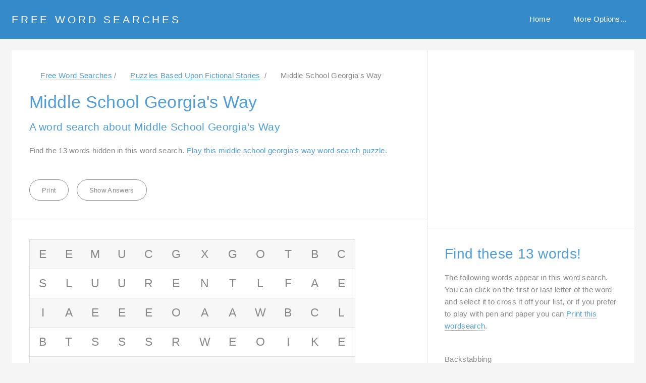

--- FILE ---
content_type: text/html; charset=utf-8
request_url: https://www.freewordsearches.net/wordsearch/middle-school-georgias-way
body_size: 15667
content:

<!DOCTYPE HTML><html lang="en"><head><title>Middle School Georgia&#39;s Way Word Search</title><meta name="description" content="Free Word Searches: A word search about Middle School Georgia&#39;s Way containing 13 words. Completely free to print, or create your own free word search. " /><meta name="keywords" content="" /><meta name="author" content=""><link rel="shortcut icon" href="https://static.freewordsearches.net/img/favicon.ico"><meta name="language" content="English"/><meta http-equiv="Content-Language" content="en-US"/><link rel="dns-prefetch" href="https://static.freewordsearches.net"/><link rel="preload" href="https://pagead2.googlesyndication.com/pagead/js/adsbygoogle.js" as="script"/><link rel="preconnect" href="https://ad.doubleclick.net"/><link rel="preload" href="https://static.freewordsearches.net/webfonts/fa-regular-400.woff2" as="font" crossorigin/><link rel="preload" href="https://static.freewordsearches.net/webfonts/fa-regular-400.woff" as="font" crossorigin/><link rel="preload" href="https://static.freewordsearches.net/webfonts/fa-regular-400.ttf" as="font" crossorigin/><link rel="preload" href="https://static.freewordsearches.net/webfonts/fa-solid-900.woff2" as="font" crossorigin/><link rel="preload" href="https://static.freewordsearches.net/webfonts/fa-solid-900.woff" as="font" crossorigin/><link rel="preload" href="https://static.freewordsearches.net/webfonts/fa-solid-900.ttf" as="font" crossorigin/><link rel="preconnect" href="https://ssl.google-analytics.com" crossorigin /><link rel="preconnect" href="https://ssl.google-analytics.com"/><meta charset="utf-8" /><meta name="viewport" content="width=device-width, initial-scale=1, user-scalable=no" /><style type="text/css">




/*@import url(https://static.freewordsearches.net/css/fontawesome-all.min.css);
@import 'https://fonts.googleapis.com/css?family=Source+Sans+Pro:400,600|Oswald:700';
*/
/*
	Faction by Pixelarity
	pixelarity.com | hello@pixelarity.com
	License: pixelarity.com/license
*/
@media screen {

   html, body, div, span, applet, object,
   iframe, h1, h2, h3, h4, h5, h6, p, blockquote,
   pre, a, abbr, acronym, address, big, cite,
   code, del, dfn, em, img, ins, kbd, q, s, samp,
   small, strike, strong, sub, sup, tt, var, b,
   u, i, center, dl, dt, dd, ol, ul, li, fieldset,
   form, label, legend, table, caption, tbody,
   tfoot, thead, tr, th, td, article, aside,
   canvas, details, embed, figure, figcaption,
   footer, header, hgroup, menu, nav, output, ruby,
   section, summary, time, mark, audio, video {
      margin: 0;
      padding: 0;
      border: 0;
      font-size: 100%;
      font: inherit;
      vertical-align: baseline;
   }

   .advertisement {
      margin-bottom: 25px;
      padding-bottom: 20px;
   }
   
   article, aside, details, figcaption, figure,
   footer, header, hgroup, menu, nav, section {
      display: block;
   }

   body {
      line-height: 1;
   }

   ol, ul {
      list-style: none;
   }

   blockquote, q {
      quotes: none;
   }

   blockquote:before, blockquote:after, q:before, q:after {
      content: '';
      content: none;
   }

   table {
      border-collapse: collapse;
      border-spacing: 0;
   }

   body {
      -webkit-text-size-adjust: none;
   }

   mark {
      background-color: transparent;
      color: inherit;
   }

   input::-moz-focus-inner {
      border: 0;
      padding: 0;
   }

   input, select, textarea {
      -moz-appearance: none;
      -webkit-appearance: none;
      -ms-appearance: none;
      appearance: none;
   }

   /* Basic */
   @-ms-viewport {
      width: device-width;
   }

   body {
      -ms-overflow-style: scrollbar;
   }

   @media screen and (max-width: 480px) {

      html, body {
         min-width: 320px;
      }

   }

   html {
      box-sizing: border-box;
   }

   *, *:before, *:after {
      box-sizing: inherit;
   }

   body {
      background: #fff;
      overflow-x: hidden;
   }

   body.is-preload *, body.is-preload *:before, body.is-preload *:after {
      -moz-animation: none !important;
      -webkit-animation: none !important;
      -ms-animation: none !important;
      animation: none !important;
      -moz-transition: none !important;
      -webkit-transition: none !important;
      -ms-transition: none !important;
      transition: none !important;
   }

   /* Type */
   body {
      background-color: #f5f5f5;
      color: #888;
   }

   body, input, select, textarea {
      font-family: "Source Sans Pro", Arial, Helvetica, sans-serif;
      font-size: 13pt;
      font-weight: 400;
      letter-spacing: 0.02em;
      line-height: 1.575;
   }

   @media screen and (max-width: 1680px) {

      body, input, select, textarea {
         font-size: 11.5pt;
      }

   }

   @media screen and (max-width: 1280px) {

      body, input, select, textarea {
         font-size: 11.5pt;
      }

   }

   @media screen and (max-width: 980px) {

      body, input, select, textarea {
         font-size: 12pt;
      }

   }

   @media screen and (max-width: 736px) {

      body, input, select, textarea {
         font-size: 12pt;
      }

   }

   @media screen and (max-width: 480px) {

      body, input, select, textarea {
         font-size: 12pt;
      }

   }

   @media screen and (max-width: 360px) {

      body, input, select, textarea {
         font-size: 11pt;
      }

   }

   a {
      -moz-transition: color 0.2s ease-in-out, border-bottom-color 0.2s ease-in-out;
      -webkit-transition: color 0.2s ease-in-out, border-bottom-color 0.2s ease-in-out;
      -ms-transition: color 0.2s ease-in-out, border-bottom-color 0.2s ease-in-out;
      transition: color 0.2s ease-in-out, border-bottom-color 0.2s ease-in-out;
      color: inherit;
      text-decoration: none;
      border-bottom: dotted 1px;
   }

   a:hover {
      color: #509ed8 !important;
      border-bottom-color: transparent;
   }

   strong, b {
      font-weight: 600;
   }

   em, i {
      font-style: italic;
   }

   p {
      margin: 0 0 2em 0;
   }

   h1, h2, h3, h4, h5, h6 {
      line-height: 1.4;
   }

   h1 a, h2 a, h3 a, h4 a, h5 a, h6 a {
      border-bottom: 0;
   }

   h1 {
      font-size: 2.5em;
      line-height: 1.1;
      margin-bottom: 0.5em;
   }

   h2 {
      font-size: 2em;
      line-height: 1.2;
      margin-bottom: 0.7em;
   }

   h3 {
      font-size: 1.5em;
      margin-bottom: 1em;
   }

   h4 {
      font-size: 1.25em;
      margin-bottom: 0.5em;
   }

   h5 {
      font-size: 0.9em;
      margin-bottom: 0.5em;
   }

   h6 {
      font-size: 0.7em;
      margin-bottom: 0.5em;
   }

   small {
      font-size: 0.875em;
   }

   sub {
      font-size: 0.8em;
      position: relative;
      top: 0.5em;
   }

   sup {
      font-size: 0.8em;
      position: relative;
      top: -0.5em;
   }

   blockquote {
      border-left: solid 4px;
      font-style: italic;
      margin: 0 0 2em 0;
      padding: 0.5em 0 0.5em 2em;
   }

   code {
      border-radius: 0;
      border: solid 1px;
      font-family: "Courier New", monospace;
      font-size: 0.9em;
      margin: 0 0.25em;
      padding: 0.25em 0.65em;
   }

   pre {
      -webkit-overflow-scrolling: touch;
      font-family: "Courier New", monospace;
      font-size: 0.9em;
      margin: 0 0 2em 0;
   }

   pre code {
      display: block;
      line-height: 1.75;
      padding: 1em 1.5em;
      overflow-x: auto;
   }

   hr {
      border: 0;
      border-bottom: solid 1px;
      margin: 2em 0;
   }

   hr.major {
      margin: 3em 0;
   }

   .align-left {
      text-align: left;
   }

   .align-center {
      text-align: center;
   }

   .align-right {
      text-align: right;
   }

   @media screen and (max-width: 1280px) {

      h1 {
         font-size: 2.2em;
      }

      h2 {
         font-size: 1.8em;
      }

      h3 {
         font-size: 1.35em;
      }

      h4 {
         font-size: 1.1em;
      }

   }

   @media screen and (max-width: 736px) {

      h1 {
         font-size: 2em;
      }

      h3 {
         line-height: 1.3;
      }

   }

   input, select, textarea {
      color: #666;
   }

   a {
      color: #509ed8;
   }

   strong, b {
      color: #666;
   }

   small {
      color: #aaa;
   }

   h1, h2, h3, h4, h5, h6 {
      color: #509ed8;
   }

   blockquote {
      border-left-color: rgba(144, 144, 144, 0.25);
   }

   code {
      background: rgba(144, 144, 144, 0.075);
      border-color: rgba(144, 144, 144, 0.25);
   }

   hr {
      border-bottom-color: rgba(144, 144, 144, 0.25);
   }

   /* Row */
   .row {
      display: flex;
      flex-wrap: wrap;
      box-sizing: border-box;
      align-items: stretch;
   }

   .row > * {
      box-sizing: border-box;
   }

   .row.gtr-uniform > * > :last-child {
      margin-bottom: 0;
   }

   .row.aln-left {
      justify-content: flex-start;
   }

   .row.aln-center {
      justify-content: center;
   }

   .row.aln-right {
      justify-content: flex-end;
   }

   .row.aln-top {
      align-items: flex-start;
   }

   .row.aln-middle {
      align-items: center;
   }

   .row.aln-bottom {
      align-items: flex-end;
   }

   .row > .imp {
      order: -1;
   }

   .row > .col-1 {
      width: 8.33333%;
   }

   .row > .off-1 {
      margin-left: 8.33333%;
   }

   .row > .col-2 {
      width: 16.66667%;
   }

   .row > .off-2 {
      margin-left: 16.66667%;
   }

   .row > .col-3 {
      width: 25%;
   }

   .row > .off-3 {
      margin-left: 25%;
   }

   .row > .col-4 {
      width: 33.33333%;
   }

   .row > .off-4 {
      margin-left: 33.33333%;
   }

   .row > .col-5 {
      width: 41.66667%;
   }

   .row > .off-5 {
      margin-left: 41.66667%;
   }

   .row > .col-6 {
      width: 50%;
   }

   .row > .off-6 {
      margin-left: 50%;
   }

   .row > .col-7 {
      width: 58.33333%;
   }

   .row > .off-7 {
      margin-left: 58.33333%;
   }

   .row > .col-8 {
      width: 66.66667%;
   }

   .row > .off-8 {
      margin-left: 66.66667%;
   }

   .row > .col-9 {
      width: 75%;
   }

   .row > .off-9 {
      margin-left: 75%;
   }

   .row > .col-10 {
      width: 83.33333%;
   }

   .row > .off-10 {
      margin-left: 83.33333%;
   }

   .row > .col-11 {
      width: 91.66667%;
   }

   .row > .off-11 {
      margin-left: 91.66667%;
   }

   .row > .col-12 {
      width: 100%;
   }

   .row > .off-12 {
      margin-left: 100%;
   }

   .row.gtr-0 {
      margin-top: 0;
      margin-left: 0em;
   }

   .row.gtr-0 > * {
      padding: 0 0 0 0em;
   }

   .row.gtr-0.gtr-uniform {
      margin-top: 0em;
   }

   .row.gtr-0.gtr-uniform > * {
      padding-top: 0em;
   }

   .row.gtr-25 {
      margin-top: 0;
      margin-left: -0.5em;
   }

   .row.gtr-25 > * {
      padding: 0 0 0 0.5em;
   }

   .row.gtr-25.gtr-uniform {
      margin-top: -0.5em;
   }

   .row.gtr-25.gtr-uniform > * {
      padding-top: 0.5em;
   }

   .row.gtr-50 {
      margin-top: 0;
      margin-left: -1em;
   }

   .row.gtr-50 > * {
      padding: 0 0 0 1em;
   }

   .row.gtr-50.gtr-uniform {
      margin-top: -1em;
   }

   .row.gtr-50.gtr-uniform > * {
      padding-top: 1em;
   }

   .row {
      margin-top: 0;
      margin-left: -2em;
   }

   .row > * {
      padding: 0 0 0 2em;
   }

   .row.gtr-uniform {
      margin-top: -2em;
   }

   .row.gtr-uniform > * {
      padding-top: 2em;
   }

   .row.gtr-150 {
      margin-top: 0;
      margin-left: -3em;
   }

   .row.gtr-150 > * {
      padding: 0 0 0 3em;
   }

   .row.gtr-150.gtr-uniform {
      margin-top: -3em;
   }

   .row.gtr-150.gtr-uniform > * {
      padding-top: 3em;
   }

   .row.gtr-200 {
      margin-top: 0;
      margin-left: -4em;
   }

   .row.gtr-200 > * {
      padding: 0 0 0 4em;
   }

   .row.gtr-200.gtr-uniform {
      margin-top: -4em;
   }

   .row.gtr-200.gtr-uniform > * {
      padding-top: 4em;
   }

   @media screen and (max-width: 1680px) {

      .row {
         display: flex;
         flex-wrap: wrap;
         box-sizing: border-box;
         align-items: stretch;
      }

      .row > * {
         box-sizing: border-box;
      }

      .row.gtr-uniform > * > :last-child {
         margin-bottom: 0;
      }

      .row.aln-left {
         justify-content: flex-start;
      }

      .row.aln-center {
         justify-content: center;
      }

      .row.aln-right {
         justify-content: flex-end;
      }

      .row.aln-top {
         align-items: flex-start;
      }

      .row.aln-middle {
         align-items: center;
      }

      .row.aln-bottom {
         align-items: flex-end;
      }

      .row > .imp-xlarge {
         order: -1;
      }

      .row > .col-1-xlarge {
         width: 8.33333%;
      }

      .row > .off-1-xlarge {
         margin-left: 8.33333%;
      }

      .row > .col-2-xlarge {
         width: 16.66667%;
      }

      .row > .off-2-xlarge {
         margin-left: 16.66667%;
      }

      .row > .col-3-xlarge {
         width: 25%;
      }

      .row > .off-3-xlarge {
         margin-left: 25%;
      }

      .row > .col-4-xlarge {
         width: 33.33333%;
      }

      .row > .off-4-xlarge {
         margin-left: 33.33333%;
      }

      .row > .col-5-xlarge {
         width: 41.66667%;
      }

      .row > .off-5-xlarge {
         margin-left: 41.66667%;
      }

      .row > .col-6-xlarge {
         width: 50%;
      }

      .row > .off-6-xlarge {
         margin-left: 50%;
      }

      .row > .col-7-xlarge {
         width: 58.33333%;
      }

      .row > .off-7-xlarge {
         margin-left: 58.33333%;
      }

      .row > .col-8-xlarge {
         width: 66.66667%;
      }

      .row > .off-8-xlarge {
         margin-left: 66.66667%;
      }

      .row > .col-9-xlarge {
         width: 75%;
      }

      .row > .off-9-xlarge {
         margin-left: 75%;
      }

      .row > .col-10-xlarge {
         width: 83.33333%;
      }

      .row > .off-10-xlarge {
         margin-left: 83.33333%;
      }

      .row > .col-11-xlarge {
         width: 91.66667%;
      }

      .row > .off-11-xlarge {
         margin-left: 91.66667%;
      }

      .row > .col-12-xlarge {
         width: 100%;
      }

      .row > .off-12-xlarge {
         margin-left: 100%;
      }

      .row.gtr-0 {
         margin-top: 0;
         margin-left: 0em;
      }

      .row.gtr-0 > * {
         padding: 0 0 0 0em;
      }

      .row.gtr-0.gtr-uniform {
         margin-top: 0em;
      }

      .row.gtr-0.gtr-uniform > * {
         padding-top: 0em;
      }

      .row.gtr-25 {
         margin-top: 0;
         margin-left: -0.5em;
      }

      .row.gtr-25 > * {
         padding: 0 0 0 0.5em;
      }

      .row.gtr-25.gtr-uniform {
         margin-top: -0.5em;
      }

      .row.gtr-25.gtr-uniform > * {
         padding-top: 0.5em;
      }

      .row.gtr-50 {
         margin-top: 0;
         margin-left: -1em;
      }

      .row.gtr-50 > * {
         padding: 0 0 0 1em;
      }

      .row.gtr-50.gtr-uniform {
         margin-top: -1em;
      }

      .row.gtr-50.gtr-uniform > * {
         padding-top: 1em;
      }

      .row {
         margin-top: 0;
         margin-left: -2em;
      }

      .row > * {
         padding: 0 0 0 2em;
      }

      .row.gtr-uniform {
         margin-top: -2em;
      }

      .row.gtr-uniform > * {
         padding-top: 2em;
      }

      .row.gtr-150 {
         margin-top: 0;
         margin-left: -3em;
      }

      .row.gtr-150 > * {
         padding: 0 0 0 3em;
      }

      .row.gtr-150.gtr-uniform {
         margin-top: -3em;
      }

      .row.gtr-150.gtr-uniform > * {
         padding-top: 3em;
      }

      .row.gtr-200 {
         margin-top: 0;
         margin-left: -4em;
      }

      .row.gtr-200 > * {
         padding: 0 0 0 4em;
      }

      .row.gtr-200.gtr-uniform {
         margin-top: -4em;
      }

      .row.gtr-200.gtr-uniform > * {
         padding-top: 4em;
      }

   }

   @media screen and (max-width: 1280px) {

      .row {
         display: flex;
         flex-wrap: wrap;
         box-sizing: border-box;
         align-items: stretch;
      }

      .row > * {
         box-sizing: border-box;
      }

      .row.gtr-uniform > * > :last-child {
         margin-bottom: 0;
      }

      .row.aln-left {
         justify-content: flex-start;
      }

      .row.aln-center {
         justify-content: center;
      }

      .row.aln-right {
         justify-content: flex-end;
      }

      .row.aln-top {
         align-items: flex-start;
      }

      .row.aln-middle {
         align-items: center;
      }

      .row.aln-bottom {
         align-items: flex-end;
      }

      .row > .imp-large {
         order: -1;
      }

      .row > .col-1-large {
         width: 8.33333%;
      }

      .row > .off-1-large {
         margin-left: 8.33333%;
      }

      .row > .col-2-large {
         width: 16.66667%;
      }

      .row > .off-2-large {
         margin-left: 16.66667%;
      }

      .row > .col-3-large {
         width: 25%;
      }

      .row > .off-3-large {
         margin-left: 25%;
      }

      .row > .col-4-large {
         width: 33.33333%;
      }

      .row > .off-4-large {
         margin-left: 33.33333%;
      }

      .row > .col-5-large {
         width: 41.66667%;
      }

      .row > .off-5-large {
         margin-left: 41.66667%;
      }

      .row > .col-6-large {
         width: 50%;
      }

      .row > .off-6-large {
         margin-left: 50%;
      }

      .row > .col-7-large {
         width: 58.33333%;
      }

      .row > .off-7-large {
         margin-left: 58.33333%;
      }

      .row > .col-8-large {
         width: 66.66667%;
      }

      .row > .off-8-large {
         margin-left: 66.66667%;
      }

      .row > .col-9-large {
         width: 75%;
      }

      .row > .off-9-large {
         margin-left: 75%;
      }

      .row > .col-10-large {
         width: 83.33333%;
      }

      .row > .off-10-large {
         margin-left: 83.33333%;
      }

      .row > .col-11-large {
         width: 91.66667%;
      }

      .row > .off-11-large {
         margin-left: 91.66667%;
      }

      .row > .col-12-large {
         width: 100%;
      }

      .row > .off-12-large {
         margin-left: 100%;
      }

      .row.gtr-0 {
         margin-top: 0;
         margin-left: 0em;
      }

      .row.gtr-0 > * {
         padding: 0 0 0 0em;
      }

      .row.gtr-0.gtr-uniform {
         margin-top: 0em;
      }

      .row.gtr-0.gtr-uniform > * {
         padding-top: 0em;
      }

      .row.gtr-25 {
         margin-top: 0;
         margin-left: -0.375em;
      }

      .row.gtr-25 > * {
         padding: 0 0 0 0.375em;
      }

      .row.gtr-25.gtr-uniform {
         margin-top: -0.375em;
      }

      .row.gtr-25.gtr-uniform > * {
         padding-top: 0.375em;
      }

      .row.gtr-50 {
         margin-top: 0;
         margin-left: -0.75em;
      }

      .row.gtr-50 > * {
         padding: 0 0 0 0.75em;
      }

      .row.gtr-50.gtr-uniform {
         margin-top: -0.75em;
      }

      .row.gtr-50.gtr-uniform > * {
         padding-top: 0.75em;
      }

      .row {
         margin-top: 0;
         margin-left: -1.5em;
      }

      .row > * {
         padding: 0 0 0 1.5em;
      }

      .row.gtr-uniform {
         margin-top: -1.5em;
      }

      .row.gtr-uniform > * {
         padding-top: 1.5em;
      }

      .row.gtr-150 {
         margin-top: 0;
         margin-left: -2.25em;
      }

      .row.gtr-150 > * {
         padding: 0 0 0 2.25em;
      }

      .row.gtr-150.gtr-uniform {
         margin-top: -2.25em;
      }

      .row.gtr-150.gtr-uniform > * {
         padding-top: 2.25em;
      }

      .row.gtr-200 {
         margin-top: 0;
         margin-left: -3em;
      }

      .row.gtr-200 > * {
         padding: 0 0 0 3em;
      }

      .row.gtr-200.gtr-uniform {
         margin-top: -3em;
      }

      .row.gtr-200.gtr-uniform > * {
         padding-top: 3em;
      }

   }

   @media screen and (max-width: 980px) {

      .row {
         display: flex;
         flex-wrap: wrap;
         box-sizing: border-box;
         align-items: stretch;
      }

      .row > * {
         box-sizing: border-box;
      }

      .row.gtr-uniform > * > :last-child {
         margin-bottom: 0;
      }

      .row.aln-left {
         justify-content: flex-start;
      }

      .row.aln-center {
         justify-content: center;
      }

      .row.aln-right {
         justify-content: flex-end;
      }

      .row.aln-top {
         align-items: flex-start;
      }

      .row.aln-middle {
         align-items: center;
      }

      .row.aln-bottom {
         align-items: flex-end;
      }

      .row > .imp-medium {
         order: -1;
      }

      .row > .col-1-medium {
         width: 8.33333%;
      }

      .row > .off-1-medium {
         margin-left: 8.33333%;
      }

      .row > .col-2-medium {
         width: 16.66667%;
      }

      .row > .off-2-medium {
         margin-left: 16.66667%;
      }

      .row > .col-3-medium {
         width: 25%;
      }

      .row > .off-3-medium {
         margin-left: 25%;
      }

      .row > .col-4-medium {
         width: 33.33333%;
      }

      .row > .off-4-medium {
         margin-left: 33.33333%;
      }

      .row > .col-5-medium {
         width: 41.66667%;
      }

      .row > .off-5-medium {
         margin-left: 41.66667%;
      }

      .row > .col-6-medium {
         width: 50%;
      }

      .row > .off-6-medium {
         margin-left: 50%;
      }

      .row > .col-7-medium {
         width: 58.33333%;
      }

      .row > .off-7-medium {
         margin-left: 58.33333%;
      }

      .row > .col-8-medium {
         width: 66.66667%;
      }

      .row > .off-8-medium {
         margin-left: 66.66667%;
      }

      .row > .col-9-medium {
         width: 75%;
      }

      .row > .off-9-medium {
         margin-left: 75%;
      }

      .row > .col-10-medium {
         width: 83.33333%;
      }

      .row > .off-10-medium {
         margin-left: 83.33333%;
      }

      .row > .col-11-medium {
         width: 91.66667%;
      }

      .row > .off-11-medium {
         margin-left: 91.66667%;
      }

      .row > .col-12-medium {
         width: 100%;
      }

      .row > .off-12-medium {
         margin-left: 100%;
      }

      .row.gtr-0 {
         margin-top: 0;
         margin-left: 0em;
      }

      .row.gtr-0 > * {
         padding: 0 0 0 0em;
      }

      .row.gtr-0.gtr-uniform {
         margin-top: 0em;
      }

      .row.gtr-0.gtr-uniform > * {
         padding-top: 0em;
      }

      .row.gtr-25 {
         margin-top: 0;
         margin-left: -0.375em;
      }

      .row.gtr-25 > * {
         padding: 0 0 0 0.375em;
      }

      .row.gtr-25.gtr-uniform {
         margin-top: -0.375em;
      }

      .row.gtr-25.gtr-uniform > * {
         padding-top: 0.375em;
      }

      .row.gtr-50 {
         margin-top: 0;
         margin-left: -0.75em;
      }

      .row.gtr-50 > * {
         padding: 0 0 0 0.75em;
      }

      .row.gtr-50.gtr-uniform {
         margin-top: -0.75em;
      }

      .row.gtr-50.gtr-uniform > * {
         padding-top: 0.75em;
      }

      .row {
         margin-top: 0;
         margin-left: -1.5em;
      }

      .row > * {
         padding: 0 0 0 1.5em;
      }

      .row.gtr-uniform {
         margin-top: -1.5em;
      }

      .row.gtr-uniform > * {
         padding-top: 1.5em;
      }

      .row.gtr-150 {
         margin-top: 0;
         margin-left: -2.25em;
      }

      .row.gtr-150 > * {
         padding: 0 0 0 2.25em;
      }

      .row.gtr-150.gtr-uniform {
         margin-top: -2.25em;
      }

      .row.gtr-150.gtr-uniform > * {
         padding-top: 2.25em;
      }

      .row.gtr-200 {
         margin-top: 0;
         margin-left: -3em;
      }

      .row.gtr-200 > * {
         padding: 0 0 0 3em;
      }

      .row.gtr-200.gtr-uniform {
         margin-top: -3em;
      }

      .row.gtr-200.gtr-uniform > * {
         padding-top: 3em;
      }

   }

   @media screen and (max-width: 736px) {

      .row {
         display: flex;
         flex-wrap: wrap;
         box-sizing: border-box;
         align-items: stretch;
      }

      .row > * {
         box-sizing: border-box;
      }

      .row.gtr-uniform > * > :last-child {
         margin-bottom: 0;
      }

      .row.aln-left {
         justify-content: flex-start;
      }

      .row.aln-center {
         justify-content: center;
      }

      .row.aln-right {
         justify-content: flex-end;
      }

      .row.aln-top {
         align-items: flex-start;
      }

      .row.aln-middle {
         align-items: center;
      }

      .row.aln-bottom {
         align-items: flex-end;
      }

      .row > .imp-small {
         order: -1;
      }

      .row > .col-1-small {
         width: 8.33333%;
      }

      .row > .off-1-small {
         margin-left: 8.33333%;
      }

      .row > .col-2-small {
         width: 16.66667%;
      }

      .row > .off-2-small {
         margin-left: 16.66667%;
      }

      .row > .col-3-small {
         width: 25%;
      }

      .row > .off-3-small {
         margin-left: 25%;
      }

      .row > .col-4-small {
         width: 33.33333%;
      }

      .row > .off-4-small {
         margin-left: 33.33333%;
      }

      .row > .col-5-small {
         width: 41.66667%;
      }

      .row > .off-5-small {
         margin-left: 41.66667%;
      }

      .row > .col-6-small {
         width: 50%;
      }

      .row > .off-6-small {
         margin-left: 50%;
      }

      .row > .col-7-small {
         width: 58.33333%;
      }

      .row > .off-7-small {
         margin-left: 58.33333%;
      }

      .row > .col-8-small {
         width: 66.66667%;
      }

      .row > .off-8-small {
         margin-left: 66.66667%;
      }

      .row > .col-9-small {
         width: 75%;
      }

      .row > .off-9-small {
         margin-left: 75%;
      }

      .row > .col-10-small {
         width: 83.33333%;
      }

      .row > .off-10-small {
         margin-left: 83.33333%;
      }

      .row > .col-11-small {
         width: 91.66667%;
      }

      .row > .off-11-small {
         margin-left: 91.66667%;
      }

      .row > .col-12-small {
         width: 100%;
      }

      .row > .off-12-small {
         margin-left: 100%;
      }

      .row.gtr-0 {
         margin-top: 0;
         margin-left: 0em;
      }

      .row.gtr-0 > * {
         padding: 0 0 0 0em;
      }

      .row.gtr-0.gtr-uniform {
         margin-top: 0em;
      }

      .row.gtr-0.gtr-uniform > * {
         padding-top: 0em;
      }

      .row.gtr-25 {
         margin-top: 0;
         margin-left: -0.3125em;
      }

      .row.gtr-25 > * {
         padding: 0 0 0 0.3125em;
      }

      .row.gtr-25.gtr-uniform {
         margin-top: -0.3125em;
      }

      .row.gtr-25.gtr-uniform > * {
         padding-top: 0.3125em;
      }

      .row.gtr-50 {
         margin-top: 0;
         margin-left: -0.625em;
      }

      .row.gtr-50 > * {
         padding: 0 0 0 0.625em;
      }

      .row.gtr-50.gtr-uniform {
         margin-top: -0.625em;
      }

      .row.gtr-50.gtr-uniform > * {
         padding-top: 0.625em;
      }

      .row {
         margin-top: 0;
         margin-left: -1.25em;
      }

      .row > * {
         padding: 0 0 0 1.25em;
      }

      .row.gtr-uniform {
         margin-top: -1.25em;
      }

      .row.gtr-uniform > * {
         padding-top: 1.25em;
      }

      .row.gtr-150 {
         margin-top: 0;
         margin-left: -1.875em;
      }

      .row.gtr-150 > * {
         padding: 0 0 0 1.875em;
      }

      .row.gtr-150.gtr-uniform {
         margin-top: -1.875em;
      }

      .row.gtr-150.gtr-uniform > * {
         padding-top: 1.875em;
      }

      .row.gtr-200 {
         margin-top: 0;
         margin-left: -2.5em;
      }

      .row.gtr-200 > * {
         padding: 0 0 0 2.5em;
      }

      .row.gtr-200.gtr-uniform {
         margin-top: -2.5em;
      }

      .row.gtr-200.gtr-uniform > * {
         padding-top: 2.5em;
      }

   }

   @media screen and (max-width: 480px) {

      .row {
         display: flex;
         flex-wrap: wrap;
         box-sizing: border-box;
         align-items: stretch;
      }

      .row > * {
         box-sizing: border-box;
      }

      .row.gtr-uniform > * > :last-child {
         margin-bottom: 0;
      }

      .row.aln-left {
         justify-content: flex-start;
      }

      .row.aln-center {
         justify-content: center;
      }

      .row.aln-right {
         justify-content: flex-end;
      }

      .row.aln-top {
         align-items: flex-start;
      }

      .row.aln-middle {
         align-items: center;
      }

      .row.aln-bottom {
         align-items: flex-end;
      }

      .row > .imp-xsmall {
         order: -1;
      }

      .row > .col-1-xsmall {
         width: 8.33333%;
      }

      .row > .off-1-xsmall {
         margin-left: 8.33333%;
      }

      .row > .col-2-xsmall {
         width: 16.66667%;
      }

      .row > .off-2-xsmall {
         margin-left: 16.66667%;
      }

      .row > .col-3-xsmall {
         width: 25%;
      }

      .row > .off-3-xsmall {
         margin-left: 25%;
      }

      .row > .col-4-xsmall {
         width: 33.33333%;
      }

      .row > .off-4-xsmall {
         margin-left: 33.33333%;
      }

      .row > .col-5-xsmall {
         width: 41.66667%;
      }

      .row > .off-5-xsmall {
         margin-left: 41.66667%;
      }

      .row > .col-6-xsmall {
         width: 50%;
      }

      .row > .off-6-xsmall {
         margin-left: 50%;
      }

      .row > .col-7-xsmall {
         width: 58.33333%;
      }

      .row > .off-7-xsmall {
         margin-left: 58.33333%;
      }

      .row > .col-8-xsmall {
         width: 66.66667%;
      }

      .row > .off-8-xsmall {
         margin-left: 66.66667%;
      }

      .row > .col-9-xsmall {
         width: 75%;
      }

      .row > .off-9-xsmall {
         margin-left: 75%;
      }

      .row > .col-10-xsmall {
         width: 83.33333%;
      }

      .row > .off-10-xsmall {
         margin-left: 83.33333%;
      }

      .row > .col-11-xsmall {
         width: 91.66667%;
      }

      .row > .off-11-xsmall {
         margin-left: 91.66667%;
      }

      .row > .col-12-xsmall {
         width: 100%;
      }

      .row > .off-12-xsmall {
         margin-left: 100%;
      }

      .row.gtr-0 {
         margin-top: 0;
         margin-left: 0em;
      }

      .row.gtr-0 > * {
         padding: 0 0 0 0em;
      }

      .row.gtr-0.gtr-uniform {
         margin-top: 0em;
      }

      .row.gtr-0.gtr-uniform > * {
         padding-top: 0em;
      }

      .row.gtr-25 {
         margin-top: 0;
         margin-left: -0.3125em;
      }

      .row.gtr-25 > * {
         padding: 0 0 0 0.3125em;
      }

      .row.gtr-25.gtr-uniform {
         margin-top: -0.3125em;
      }

      .row.gtr-25.gtr-uniform > * {
         padding-top: 0.3125em;
      }

      .row.gtr-50 {
         margin-top: 0;
         margin-left: -0.625em;
      }

      .row.gtr-50 > * {
         padding: 0 0 0 0.625em;
      }

      .row.gtr-50.gtr-uniform {
         margin-top: -0.625em;
      }

      .row.gtr-50.gtr-uniform > * {
         padding-top: 0.625em;
      }

      .row {
         margin-top: 0;
         margin-left: -1.25em;
      }

      .row > * {
         padding: 0 0 0 1.25em;
      }

      .row.gtr-uniform {
         margin-top: -1.25em;
      }

      .row.gtr-uniform > * {
         padding-top: 1.25em;
      }

      .row.gtr-150 {
         margin-top: 0;
         margin-left: -1.875em;
      }

      .row.gtr-150 > * {
         padding: 0 0 0 1.875em;
      }

      .row.gtr-150.gtr-uniform {
         margin-top: -1.875em;
      }

      .row.gtr-150.gtr-uniform > * {
         padding-top: 1.875em;
      }

      .row.gtr-200 {
         margin-top: 0;
         margin-left: -2.5em;
      }

      .row.gtr-200 > * {
         padding: 0 0 0 2.5em;
      }

      .row.gtr-200.gtr-uniform {
         margin-top: -2.5em;
      }

      .row.gtr-200.gtr-uniform > * {
         padding-top: 2.5em;
      }

   }

   /* Box */
   .box {
      border-radius: 0;
      border: solid 1px;
      margin-bottom: 2em;
      padding: 1.5em;
   }

   .box > :last-child,
   .box > :last-child > :last-child,
   .box > :last-child > :last-child > :last-child {
      margin-bottom: 0;
   }

   .box.alt {
      border: 0;
      border-radius: 0;
      padding: 0;
   }

   .box {
      border-color: rgba(144, 144, 144, 0.25);
   }

   /* Button */
   input[type="submit"],
   input[type="reset"],
   input[type="button"],
   button,
   .button {
      -moz-appearance: none;
      -webkit-appearance: none;
      -ms-appearance: none;
      appearance: none;
      -moz-transition: background-color 0.2s ease-in-out, border-color 0.2s ease-in-out, color 0.2s ease-in-out;
      -webkit-transition: background-color 0.2s ease-in-out, border-color 0.2s ease-in-out, color 0.2s ease-in-out;
      -ms-transition: background-color 0.2s ease-in-out, border-color 0.2s ease-in-out, color 0.2s ease-in-out;
      transition: background-color 0.2s ease-in-out, border-color 0.2s ease-in-out, color 0.2s ease-in-out;
      border-radius: 2em;
      border: solid 1px !important;
      cursor: pointer;
      display: inline-block;
      font-size: 0.875em;
      height: 3.1em;
      line-height: 3.1em;
      padding: 0 1.8em;
      text-align: center;
      text-decoration: none;
      white-space: nowrap;
   }

   input[type="submit"].icon,
   input[type="reset"].icon,
   input[type="button"].icon,
   button.icon,
   .button.icon {
      color: inherit;
      border-bottom: solid 1px;
      padding-left: 1.35em;
   }

   input[type="submit"].icon:before,
   input[type="reset"].icon:before,
   input[type="button"].icon:before,
   button.icon:before,
   .button.icon:before {
      margin-right: 0.5em;
   }

   input[type="submit"].fit,
   input[type="reset"].fit,
   input[type="button"].fit,
   button.fit,
   .button.fit {
      width: 100%;
   }

   input[type="submit"].small,
   input[type="reset"].small,
   input[type="button"].small,
   button.small,
   .button.small {
      font-size: 0.7em;
   }

   input[type="submit"].large,
   input[type="reset"].large,
   input[type="button"].large,
   button.large,
   .button.large {
      font-size: 1.05em;
   }

   input[type="submit"].disabled, input[type="submit"]:disabled,
   input[type="reset"].disabled,
   input[type="reset"]:disabled,
   input[type="button"].disabled,
   input[type="button"]:disabled,
   button.disabled,
   button:disabled,
   .button.disabled,
   .button:disabled {
      pointer-events: none;
      opacity: 0.25;
   }

   input[type="submit"],
   input[type="reset"],
   input[type="button"] {
      line-height: 2.875em;
   }

   input[type="submit"],
   input[type="reset"],
   input[type="button"],
   button,
   .button {
      background-color: transparent;
      border-color: #888;
      color: #888 !important;
   }

   input[type="submit"]:hover,
   input[type="reset"]:hover,
   input[type="button"]:hover,
   button:hover,
   .button:hover {
      border-color: #509ed8;
      color: #509ed8 !important;
   }

   input[type="submit"]:active,
   input[type="reset"]:active,
   input[type="button"]:active,
   button:active,
   .button:active {
      background-color: rgba(80, 158, 216, 0.1);
   }

   input[type="submit"].primary,
   input[type="reset"].primary,
   input[type="button"].primary,
   button.primary,
   .button.primary {
      border: none;
      background-color: #509ed8;
      color: #fff !important;
   }

   input[type="submit"].primary:hover,
   input[type="reset"].primary:hover,
   input[type="button"].primary:hover,
   button.primary:hover,
   .button.primary:hover {
      background-color: #65aadd;
   }

   input[type="submit"].primary:active,
   input[type="reset"].primary:active,
   input[type="button"].primary:active,
   button.primary:active,
   .button.primary:active {
      background-color: #3b92d3;
   }

   /* Form */
   form {
      margin: 0 0 2em 0;
   }

   label {
      display: block;
      font-size: 0.9em;
      font-weight: 600;
      margin: 0 0 1em 0;
   }

   input[type="text"],
   input[type="password"],
   input[type="email"],
   input[type="tel"],
   input[type="search"],
   input[type="url"],
   select,
   textarea {
      -moz-appearance: none;
      -webkit-appearance: none;
      -ms-appearance: none;
      appearance: none;
      border-radius: 0;
      border: none;
      border: solid 1px;
      color: inherit;
      display: block;
      outline: 0;
      padding: 0 1em;
      text-decoration: none;
      width: 100%;
   }

   input[type="text"]:invalid,
   input[type="password"]:invalid,
   input[type="email"]:invalid,
   input[type="tel"]:invalid,
   input[type="search"]:invalid,
   input[type="url"]:invalid,
   select:invalid,
   textarea:invalid {
      box-shadow: none;
   }

   select {
      background-size: 1.25rem;
      background-repeat: no-repeat;
      background-position: calc(100% - 1rem) center;
      height: 2.75em;
      padding-right: 2.75em;
      text-overflow: ellipsis;
   }

   select:focus::-ms-value {
      background-color: transparent;
   }

   select::-ms-expand {
      display: none;
   }

   input[type="text"],
   input[type="password"],
   input[type="email"],
   input[type="tel"],
   input[type="search"],
   input[type="url"],
   select {
      height: 2.75em;
   }

   textarea {
      padding: 0.75em 1em;
   }

   input[type="checkbox"],
   input[type="radio"] {
      -moz-appearance: none;
      -webkit-appearance: none;
      -ms-appearance: none;
      appearance: none;
      display: block;
      float: left;
      margin-right: -2em;
      opacity: 0;
      width: 1em;
      z-index: -1;
   }

   input[type="checkbox"] + label,
   input[type="radio"] + label {
      text-decoration: none;
      cursor: pointer;
      display: inline-block;
      font-size: 1em;
      font-weight: 400;
      padding-left: 2.4em;
      padding-right: 0.75em;
      position: relative;
   }

   input[type="checkbox"] + label:before,
   input[type="radio"] + label:before {
      -moz-osx-font-smoothing: grayscale;
      -webkit-font-smoothing: antialiased;
      display: inline-block;
      font-style: normal;
      font-variant: normal;
      text-rendering: auto;
      line-height: 1;
      text-transform: none !important;
      font-family: 'Font Awesome 5 Free';
      font-weight: 900;
   }

   input[type="checkbox"] + label:before,
   input[type="radio"] + label:before {
      border-radius: 0;
      border: solid 1px;
      content: '';
      display: inline-block;
      height: 1.65em;
      left: 0;
      line-height: 1.58125em;
      position: absolute;
      text-align: center;
      top: 0;
      width: 1.65em;
      font-size: 0.8em;
   }

   input[type="checkbox"]:checked + label:before,
   input[type="radio"]:checked + label:before {
      content: '\f00c';
   }

   input[type="checkbox"] + label:before {
      border-radius: 0;
   }

   input[type="radio"] + label:before {
      border-radius: 100%;
   }

   ::-webkit-input-placeholder {
      opacity: 1.0;
   }

   :-moz-placeholder {
      opacity: 1.0;
   }

   ::-moz-placeholder {
      opacity: 1.0;
   }

   :-ms-input-placeholder {
      opacity: 1.0;
   }

   label {
      color: #666;
   }

   input[type="text"],
   input[type="password"],
   input[type="email"],
   input[type="tel"],
   input[type="search"],
   input[type="url"],
   select,
   textarea {
      background-color: rgba(144, 144, 144, 0.075);
      border-color: rgba(144, 144, 144, 0.25);
   }

   input[type="text"]:focus,
   input[type="password"]:focus,
   input[type="email"]:focus,
   input[type="tel"]:focus,
   input[type="search"]:focus,
   input[type="url"]:focus,
   select:focus,
   textarea:focus {
      border-color: #509ed8;
      box-shadow: 0 0 0 1px #509ed8;
   }

   select {
      background-image: url("data:image/svg+xml;charset=utf8,%3Csvg xmlns='http://www.w3.org/2000/svg' width='40' height='40' preserveAspectRatio='none' viewBox='0 0 40 40'%3E%3Cpath d='M9.4,12.3l10.4,10.4l10.4-10.4c0.2-0.2,0.5-0.4,0.9-0.4c0.3,0,0.6,0.1,0.9,0.4l3.3,3.3c0.2,0.2,0.4,0.5,0.4,0.9 c0,0.4-0.1,0.6-0.4,0.9L20.7,31.9c-0.2,0.2-0.5,0.4-0.9,0.4c-0.3,0-0.6-0.1-0.9-0.4L4.3,17.3c-0.2-0.2-0.4-0.5-0.4-0.9 c0-0.4,0.1-0.6,0.4-0.9l3.3-3.3c0.2-0.2,0.5-0.4,0.9-0.4S9.1,12.1,9.4,12.3z' fill='rgba(144, 144, 144, 0.25)' /%3E%3C/svg%3E");
   }

   select option {
      color: #666;
      background: #fff;
   }

   input[type="checkbox"] + label,
   input[type="radio"] + label {
      color: #888;
   }

   input[type="checkbox"] + label:before,
   input[type="radio"] + label:before {
      background: rgba(144, 144, 144, 0.075);
      border-color: rgba(144, 144, 144, 0.25);
   }

   input[type="checkbox"]:checked + label:before,
   input[type="radio"]:checked + label:before {
      background-color: #509ed8;
      border-color: #509ed8;
      color: #fff;
   }

   input[type="checkbox"]:focus + label:before,
   input[type="radio"]:focus + label:before {
      border-color: #509ed8;
      box-shadow: 0 0 0 1px #509ed8;
   }

   ::-webkit-input-placeholder {
      color: #aaa !important;
   }

   :-moz-placeholder {
      color: #aaa !important;
   }

   ::-moz-placeholder {
      color: #aaa !important;
   }

   :-ms-input-placeholder {
      color: #aaa !important;
   }

   .formerize-placeholder {
      color: #aaa !important;
   }

   /* Icon */
   .icon {
      text-decoration: none;
      border-bottom: none;
      position: relative;
   }

   .icon:before {
      -moz-osx-font-smoothing: grayscale;
      -webkit-font-smoothing: antialiased;
      display: inline-block;
      font-style: normal;
      font-variant: normal;
      text-rendering: auto;
      line-height: 1;
      text-transform: none !important;
      font-family: 'Font Awesome 5 Free';
      font-weight: 400;
   }

   .icon > .label {
      display: none;
   }

   .icon.solid:before {
      font-weight: 900;
   }

   .icon.brands:before {
      font-family: 'Font Awesome 5 Brands';
   }

   /* Image */
   .image {
      border-radius: 0;
      border: 0;
      display: inline-block;
      position: relative;
   }

   .image img {
      border-radius: 0;
      display: block;
   }

   .image.left, .image.right {
      max-width: 40%;
   }

   .image.left img, .image.right img {
      width: 100%;
   }

   .image.left {
      float: left;
      margin: 0 1.5em 1em 0;
      top: 0.25em;
   }

   .image.right {
      float: right;
      margin: 0 0 1em 1.5em;
      top: 0.25em;
   }

   .image.fit {
      display: block;
      margin: 0 0 2em 0;
      width: 100%;
   }

   .image.fit img {
      width: 100%;
   }

   .image.main {
      display: block;
      margin: 0 0 3em 0;
      width: 100%;
   }

   .image.main img {
      width: 100%;
   }

   @media screen and (max-width: 736px) {

      .image.main {
         margin: 0 0 2em 0;
      }

   }

   a.image {
      overflow: hidden;
   }

   a.image img {
      -moz-transition: -moz-transform 0.2s ease-in-out;
      -webkit-transition: -webkit-transform 0.2s ease-in-out;
      -ms-transition: -ms-transform 0.2s ease-in-out;
      transition: transform 0.2s ease-in-out;
   }

   a.image:hover img {
      -moz-transform: scale(1.075);
      -webkit-transform: scale(1.075);
      -ms-transform: scale(1.075);
      transform: scale(1.075);
   }

   /* List */
   ol {
      list-style: decimal;
      margin: 0 0 2em 0;
      padding-left: 1.25em;
   }

   ol li {
      padding-left: 0.25em;
   }

   ul {
      list-style: disc;
      margin: 0 0 2em 0;
      padding-left: 1em;
   }

   ul li {
      padding-left: 0.5em;
   }

   ul.alt {
      list-style: none;
      padding-left: 0;
   }

   ul.alt li {
      border-top: solid 1px;
      padding: 0.5em 0;
   }

   ul.alt li:first-child {
      border-top: 0;
      padding-top: 0;
   }

   dl {
      margin: 0 0 2em 0;
   }

   dl dt {
      display: block;
      font-weight: 600;
      margin: 0 0 1em 0;
   }

   dl dd {
      margin-left: 2em;
   }

   ul.alt li {
      border-top-color: rgba(144, 144, 144, 0.25);
   }

   /* Actions */
   ul.actions {
      display: -moz-flex;
      display: -webkit-flex;
      display: -ms-flex;
      display: flex;
      cursor: default;
      list-style: none;
      margin-left: -1em;
      padding-left: 0;
   }

   ul.actions li {
      padding: 0 0 0 1em;
      vertical-align: middle;
   }

   ul.actions.special {
      -moz-justify-content: center;
      -webkit-justify-content: center;
      -ms-justify-content: center;
      justify-content: center;
      width: 100%;
      margin-left: 0;
   }

   ul.actions.special li:first-child {
      padding-left: 0;
   }

   ul.actions.stacked {
      -moz-flex-direction: column;
      -webkit-flex-direction: column;
      -ms-flex-direction: column;
      flex-direction: column;
      margin-left: 0;
   }

   ul.actions.stacked li {
      padding: 1.3em 0 0 0;
   }

   ul.actions.stacked li:first-child {
      padding-top: 0;
   }

   ul.actions.fit {
      width: calc(100% + 1em);
   }

   ul.actions.fit li {
      -moz-flex-grow: 1;
      -webkit-flex-grow: 1;
      -ms-flex-grow: 1;
      flex-grow: 1;
      -moz-flex-shrink: 1;
      -webkit-flex-shrink: 1;
      -ms-flex-shrink: 1;
      flex-shrink: 1;
      width: 100%;
   }

   ul.actions.fit li > * {
      width: 100%;
   }

   ul.actions.fit.stacked {
      width: 100%;
   }

   @media screen and (max-width: 480px) {

      ul.actions:not(.fixed) {
         -moz-flex-direction: column;
         -webkit-flex-direction: column;
         -ms-flex-direction: column;
         flex-direction: column;
         margin-left: 0;
         width: 100% !important;
      }

      ul.actions:not(.fixed) li {
         -moz-flex-grow: 1;
         -webkit-flex-grow: 1;
         -ms-flex-grow: 1;
         flex-grow: 1;
         -moz-flex-shrink: 1;
         -webkit-flex-shrink: 1;
         -ms-flex-shrink: 1;
         flex-shrink: 1;
         padding: 1em 0 0 0;
         text-align: center;
         width: 100%;
      }

      ul.actions:not(.fixed) li > * {
         width: 100%;
      }

      ul.actions:not(.fixed) li:first-child {
         padding-top: 0;
      }

      ul.actions:not(.fixed) li input[type="submit"],
      ul.actions:not(.fixed) li input[type="reset"],
      ul.actions:not(.fixed) li input[type="button"],
      ul.actions:not(.fixed) li button,
      ul.actions:not(.fixed) li .button {
         width: 100%;
      }

      ul.actions:not(.fixed) li input[type="submit"].icon:before,
      ul.actions:not(.fixed) li input[type="reset"].icon:before,
      ul.actions:not(.fixed) li input[type="button"].icon:before,
      ul.actions:not(.fixed) li button.icon:before,
      ul.actions:not(.fixed) li .button.icon:before {
         margin-left: -0.5em;
      }

   }

   /* Icons */
   ul.icons {
      cursor: default;
      list-style: none;
      padding-left: 0;
   }

   ul.icons li {
      display: inline-block;
      padding: 0 1em 0 0;
   }

   ul.icons li:last-child {
      padding-right: 0;
   }

   ul.icons li .icon:before {
      font-size: 2em;
   }

   /* Contact Icons */
   ul.contact-icons {
      list-style-type: none;
      padding: 0;
   }

   ul.contact-icons li {
      min-height: 2.4em;
      padding-left: 3.5em;
      margin-bottom: 1.5em;
   }

   ul.contact-icons li:before {
      border-radius: 100%;
      border: solid 1px;
      font-size: 1em;
      height: 2.4em;
      left: 0;
      line-height: 2.4em;
      position: absolute;
      text-align: center;
      top: -0.25em;
      width: 2.4em;
   }

   ul.contact-icons li a {
      border-bottom: 0;
      color: inherit;
   }

   ul.contact-icons li:before {
      border-color: rgba(144, 144, 144, 0.25);
   }

   /* Pagination */
   ul.pagination {
      cursor: default;
      list-style: none;
      padding-left: 0;
   }

   ul.pagination li {
      display: inline-block;
      padding-left: 0;
      vertical-align: middle;
   }

   ul.pagination li > .page {
      -moz-transition: background-color 0.2s ease-in-out, color 0.2s ease-in-out;
      -webkit-transition: background-color 0.2s ease-in-out, color 0.2s ease-in-out;
      -ms-transition: background-color 0.2s ease-in-out, color 0.2s ease-in-out;
      transition: background-color 0.2s ease-in-out, color 0.2s ease-in-out;
      border-bottom: 0;
      border-radius: 1em;
      display: inline-block;
      height: 1.5em;
      line-height: 1.325em;
      margin: 0 0.125em;
      min-width: 1.5em;
      padding: 0 0.5em;
      text-align: center;
   }

   ul.pagination li:first-child {
      padding-right: 0.75em;
   }

   ul.pagination li:last-child {
      padding-left: 0.75em;
   }

   @media screen and (max-width: 480px) {

      ul.pagination {
         display: -moz-flex;
         display: -webkit-flex;
         display: -ms-flex;
         display: flex;
      }

      ul.pagination li:nth-child(n+2):nth-last-child(n+2) {
         display: none;
      }

      ul.pagination li:first-child {
         padding-right: 0.375em;
      }

      ul.pagination li:last-child {
         padding-left: 0.375em;
      }

      ul.pagination li {
         width: 50%;
      }

      ul.pagination li .button {
         width: 100%;
      }

   }

   ul.pagination li > .page {
      color: #888;
   }

   ul.pagination li > .page.active {
      background-color: #509ed8;
      color: #fff !important;
   }

   ul.pagination li > .page.active:hover {
      background-color: #65aadd;
   }

   ul.pagination li > .page.active:active {
      background-color: #3b92d3;
   }

   /* Section/Article */
   section.special, article.special {
      text-align: center;
   }

   header p {
      position: relative;
      margin: 0 0 1.5em 0;
   }

   header small {
      display: block;
      margin-bottom: 1em;
   }

   header h1 + p,
   header h2 + p {
      font-size: 1.25em;
      margin-top: -0.5em;
   }

   header h3 + p {
      font-size: 1.1em;
      margin-top: -0.5em;
   }

   header h4 + p,
   header h5 + p,
   header h6 + p {
      font-size: 0.9em;
      margin-top: -0.5em;
   }

   header p {
      color: #aaa;
   }

   /* Table */
   .table-wrapper {
      -webkit-overflow-scrolling: touch;
      overflow-x: auto;
   }

   table {
      margin: 0 0 2em 0;
      width: 100%;
   }

   table tbody tr {
      border: solid 1px;
      border-left: 0;
      border-right: 0;
   }

   table td {
      padding: 0.75em 0.75em;
   }

   table th {
      font-size: 0.9em;
      font-weight: 600;
      padding: 0 0.75em 0.75em 0.75em;
      text-align: left;
   }

   table thead {
      border-bottom: solid 2px;
   }

   table tfoot {
      border-top: solid 2px;
   }

   table.alt {
      border-collapse: separate;
   }

   table.alt tbody tr td {
      border: solid 1px;
      border-left-width: 0;
      border-top-width: 0;
   }

   table.alt tbody tr td:first-child {
      border-left-width: 1px;
   }

   table.alt tbody tr:first-child td {
      border-top-width: 1px;
   }

   table.alt thead {
      border-bottom: 0;
   }

   table.alt tfoot {
      border-top: 0;
   }

   table tbody tr {
      border-color: rgba(144, 144, 144, 0.25);
   }

   table tbody tr:nth-child(2n + 1) {
      background-color: rgba(144, 144, 144, 0.075);
   }

   table th {
      color: #666;
   }

   table thead {
      border-bottom-color: rgba(144, 144, 144, 0.25);
   }

   table tfoot {
      border-top-color: rgba(144, 144, 144, 0.25);
   }

   table.alt tbody tr td {
      border-color: rgba(144, 144, 144, 0.25);
   }

   /* Sidebar */
   .sidebar {
      -moz-flex-shrink: 0;
      -webkit-flex-shrink: 0;
      -ms-flex-shrink: 0;
      flex-shrink: 0;
      border-style: solid;
      border-width: 0 0 0 1px;
      width: 33.33333%;
   }

   .sidebar.alt {
      -moz-order: -1;
      -webkit-order: -1;
      -ms-order: -1;
      order: -1;
      border-width: 0 1px 0 0;
   }

   .sidebar > section {
      padding: 3.5em 3.25em 1.5em 3.25em;
      border-top-style: solid;
      border-top-width: 1px;
   }

   .sidebar > section:first-child {
      border-top-width: 0;
   }

   .sidebar > section.alt {
      border-top: none;
      padding: 0;
   }

   @media screen and (max-width: 1280px) {

      .sidebar > section {
         padding: 2.5em 2.25em 0.5em 2.25em;
      }

   }

   @media screen and (max-width: 980px) {

      .sidebar {
         -moz-flex: 0 1 auto;
         -webkit-flex: 0 1 auto;
         -ms-flex: 0 1 auto;
         flex: 0 1 auto;
         border-width: 1px 0 0 !important;
         width: 100%;
      }

      .sidebar.alt {
         -moz-order: unset;
         -webkit-order: unset;
         -ms-order: unset;
         order: unset;
      }

   }

   @media screen and (max-width: 480px) {

      .sidebar > section {
         padding: 2em 1.5em 0.1em 1.5em;
      }

   }

   .sidebar {
      border-color: rgba(144, 144, 144, 0.25);
   }

   .sidebar > section {
      border-color: rgba(144, 144, 144, 0.25);
   }

   /* Main */
   .main {
      -moz-flex: 1;
      -webkit-flex: 1;
      -ms-flex: 1;
      flex: 1;
      max-width: 100%;
   }

   .main > section, .main > article {
      padding: 3.5em 3.25em 1.5em 3.25em;
      border-top: solid 1px;
   }

   .main > section:first-child, .main > article:first-child {
      border-top: none;
   }

   .main > section.alt, .main > article.alt {
      border-top: none;
      padding: 0;
   }

   @media screen and (max-width: 1280px) {

      .main > section, .main > article {
         padding: 2.5em 2.25em 0.5em 2.25em;
      }

   }

   @media screen and (max-width: 480px) {

      .main > section, .main > article {
         padding: 2em 1.5em 0.1em 1.5em;
      }

   }

   @media screen and (max-width: 980px) {

      .main {
         -moz-flex: 0 1 auto;
         -webkit-flex: 0 1 auto;
         -ms-flex: 0 1 auto;
         flex: 0 1 auto;
      }

   }

   .main > section, .main > article {
      border-color: rgba(144, 144, 144, 0.25);
   }

   /* Features */
   .features {
      display: -moz-flex;
      display: -webkit-flex;
      display: -ms-flex;
      display: flex;
      -moz-flex-wrap: wrap;
      -webkit-flex-wrap: wrap;
      -ms-flex-wrap: wrap;
      flex-wrap: wrap;
      -moz-justify-content: center;
      -webkit-justify-content: center;
      -ms-justify-content: center;
      justify-content: center;
      overflow-x: hidden;
   }

   .features > article {
      padding: 3.5em 3.25em 1.5em 8.5em;
      border-style: solid;
      border-width: 1px 0 0 1px;
      position: relative;
      width: 50%;
   }

   .features > article:nth-child(odd) {
      border-left-width: 0;
   }

   .features > article:nth-child(odd):last-child {
      border-width: 0 1px;
      position: relative;
   }

   .features > article:nth-child(odd):last-child:after {
      -moz-transform: translateX(-50%);
      -webkit-transform: translateX(-50%);
      -ms-transform: translateX(-50%);
      transform: translateX(-50%);
      background-color: rgba(144, 144, 144, 0.25);
      content: '';
      height: 1px;
      left: 0;
      position: absolute;
      top: 0;
      width: 200vw;
   }

   .features > article:before {
      border-radius: 100%;
      border: solid 1px;
      font-size: 1.5em;
      height: 2.4em;
      left: 2.2em;
      line-height: 2.4em;
      position: absolute;
      text-align: center;
      top: 2.2em;
      width: 2.4em;
   }

   .features > article h3 {
      margin-bottom: 0.25em;
   }

   @media screen and (max-width: 1280px) {

      .features > article {
         padding: 2.5em 2.25em 0.5em 7.5em;
         border-left-width: 0;
         width: 100%;
      }

      .features > article:before {
         left: 1.4em;
         top: 1.4em;
      }

   }

   @media screen and (max-width: 480px) {

      .features > article {
         padding: 2em 1.5em 0.1em 6.25em;
      }

      .features > article:before {
         font-size: 1.25em;
         top: 1.5em;
      }

   }

   .features > article {
      border-color: rgba(144, 144, 144, 0.25);
   }

   /* Spotlights */
   .spotlights {
      display: -moz-flex;
      display: -webkit-flex;
      display: -ms-flex;
      display: flex;
      -moz-flex-wrap: wrap;
      -webkit-flex-wrap: wrap;
      -ms-flex-wrap: wrap;
      flex-wrap: wrap;
      -moz-justify-content: center;
      -webkit-justify-content: center;
      -ms-justify-content: center;
      justify-content: center;
      overflow-x: hidden;
   }

   .spotlights > article {
      padding: 3.5em 3.25em 1.5em 3.25em;
      border-style: solid;
      border-width: 1px 0 0 1px;
      width: 50%;
   }

   .spotlights > article:nth-child(odd) {
      border-left-width: 0;
   }

   .spotlights > article:nth-child(odd):last-child {
      border-width: 0 1px;
      position: relative;
   }

   .spotlights > article:nth-child(odd):last-child:after {
      -moz-transform: translateX(-50%);
      -webkit-transform: translateX(-50%);
      -ms-transform: translateX(-50%);
      transform: translateX(-50%);
      background-color: rgba(144, 144, 144, 0.25);
      content: '';
      height: 1px;
      left: 0;
      position: absolute;
      top: 0;
      width: 200vw;
   }

   @media screen and (max-width: 1280px) {

      .spotlights > article {
         padding: 2.5em 2.25em 0.5em 2.25em;
      }

   }

   @media screen and (max-width: 736px) {

      .spotlights > article {
         width: 100%;
         border-left-width: 0;
      }

   }

   @media screen and (max-width: 480px) {

      .spotlights > article {
         padding: 2em 1.5em 0.1em 1.5em;
      }

   }

   .spotlights > article {
      border-color: rgba(144, 144, 144, 0.25);
   }

   /* Featured Posts */
   .featured-posts h2 {
      margin-bottom: 1em;
   }

   .featured-posts article {
      margin-bottom: 4em;
   }

   .featured-posts article:last-child {
      margin-bottom: 0;
   }

   .featured-posts .date {
      display: block;
      font-size: 0.875em;
      margin-bottom: 0.75em;
   }

   .featured-posts .date {
      color: #aaa;
   }

   /* Posts */
   .posts {
      list-style-type: none;
      padding: 0;
   }

   .posts > li {
      border-top: solid 1px;
      padding: 1.3em 0 1.3em;
   }

   .posts > li:first-child {
      border-top: 0;
      padding-top: 0.75em;
   }

   .posts > li a {
      color: inherit;
      border-bottom: 0;
   }

   .posts .date {
      display: block;
      font-size: 0.875em;
      margin: 0.6em 0 0.2em;
   }

   .posts > li {
      border-color: rgba(144, 144, 144, 0.25);
   }

   .posts .date {
      color: #aaa;
   }

   /* Wrapper */
   .wrapper {
      display: -moz-flex;
      display: -webkit-flex;
      display: -ms-flex;
      display: flex;
      background-color: #fff;
      position: relative;
      margin: 0 auto 7em;
      max-width: 84em;
      width: calc(100% - 4em);
   }

   .wrapper.style1 {
      background-color: #509ed8;
      color: #eef5fb;
   }

   .wrapper.style1 input, .wrapper.style1 select, .wrapper.style1 textarea {
      color: #fff;
   }

   .wrapper.style1 a {
      color: #fff;
   }

   .wrapper.style1 strong, .wrapper.style1 b {
      color: #fff;
   }

   .wrapper.style1 small {
      color: #cbe2f3;
   }

   .wrapper.style1 h1, .wrapper.style1 h2, .wrapper.style1 h3, .wrapper.style1 h4, .wrapper.style1 h5, .wrapper.style1 h6 {
      color: #fff;
   }

   .wrapper.style1 blockquote {
      border-left-color: rgba(255, 255, 255, 0.25);
   }

   .wrapper.style1 code {
      background: rgba(255, 255, 255, 0.075);
      border-color: rgba(255, 255, 255, 0.25);
   }

   .wrapper.style1 hr {
      border-bottom-color: rgba(255, 255, 255, 0.25);
   }

   .wrapper.style1 .box {
      border-color: rgba(255, 255, 255, 0.25);
   }

   .wrapper.style1 input[type="submit"],
   .wrapper.style1 input[type="reset"],
   .wrapper.style1 input[type="button"],
   .wrapper.style1 button,
   .wrapper.style1 .button {
      background-color: transparent;
      border-color: #eef5fb;
      color: #eef5fb !important;
   }

   .wrapper.style1 input[type="submit"]:hover,
   .wrapper.style1 input[type="reset"]:hover,
   .wrapper.style1 input[type="button"]:hover,
   .wrapper.style1 button:hover,
   .wrapper.style1 .button:hover {
      background-color: rgba(255, 255, 255, 0.05);
   }

   .wrapper.style1 input[type="submit"]:active,
   .wrapper.style1 input[type="reset"]:active,
   .wrapper.style1 input[type="button"]:active,
   .wrapper.style1 button:active,
   .wrapper.style1 .button:active {
      background-color: rgba(255, 255, 255, 0.15);
   }

   .wrapper.style1 input[type="submit"].primary,
   .wrapper.style1 input[type="reset"].primary,
   .wrapper.style1 input[type="button"].primary,
   .wrapper.style1 button.primary,
   .wrapper.style1 .button.primary {
      border: none;
      background-color: #fff;
      color: #509ed8 !important;
   }

   .wrapper.style1 label {
      color: #fff;
   }

   .wrapper.style1 input[type="text"],
   .wrapper.style1 input[type="password"],
   .wrapper.style1 input[type="email"],
   .wrapper.style1 input[type="tel"],
   .wrapper.style1 input[type="search"],
   .wrapper.style1 input[type="url"],
   .wrapper.style1 select,
   .wrapper.style1 textarea {
      background-color: rgba(255, 255, 255, 0.075);
      border-color: rgba(255, 255, 255, 0.25);
   }

   .wrapper.style1 input[type="text"]:focus,
   .wrapper.style1 input[type="password"]:focus,
   .wrapper.style1 input[type="email"]:focus,
   .wrapper.style1 input[type="tel"]:focus,
   .wrapper.style1 input[type="search"]:focus,
   .wrapper.style1 input[type="url"]:focus,
   .wrapper.style1 select:focus,
   .wrapper.style1 textarea:focus {
      border-color: #fff;
      box-shadow: 0 0 0 1px #fff;
   }

   .wrapper.style1 select {
      background-image: url("data:image/svg+xml;charset=utf8,%3Csvg xmlns='http://www.w3.org/2000/svg' width='40' height='40' preserveAspectRatio='none' viewBox='0 0 40 40'%3E%3Cpath d='M9.4,12.3l10.4,10.4l10.4-10.4c0.2-0.2,0.5-0.4,0.9-0.4c0.3,0,0.6,0.1,0.9,0.4l3.3,3.3c0.2,0.2,0.4,0.5,0.4,0.9 c0,0.4-0.1,0.6-0.4,0.9L20.7,31.9c-0.2,0.2-0.5,0.4-0.9,0.4c-0.3,0-0.6-0.1-0.9-0.4L4.3,17.3c-0.2-0.2-0.4-0.5-0.4-0.9 c0-0.4,0.1-0.6,0.4-0.9l3.3-3.3c0.2-0.2,0.5-0.4,0.9-0.4S9.1,12.1,9.4,12.3z' fill='rgba(255, 255, 255, 0.25)' /%3E%3C/svg%3E");
   }

   .wrapper.style1 select option {
      color: #fff;
      background: #509ed8;
   }

   .wrapper.style1 input[type="checkbox"] + label,
   .wrapper.style1 input[type="radio"] + label {
      color: #eef5fb;
   }

   .wrapper.style1 input[type="checkbox"] + label:before,
   .wrapper.style1 input[type="radio"] + label:before {
      background: rgba(255, 255, 255, 0.075);
      border-color: rgba(255, 255, 255, 0.25);
   }

   .wrapper.style1 input[type="checkbox"]:checked + label:before,
   .wrapper.style1 input[type="radio"]:checked + label:before {
      background-color: #fff;
      border-color: #fff;
      color: #509ed8;
   }

   .wrapper.style1 input[type="checkbox"]:focus + label:before,
   .wrapper.style1 input[type="radio"]:focus + label:before {
      border-color: #fff;
      box-shadow: 0 0 0 1px #fff;
   }

   .wrapper.style1 ::-webkit-input-placeholder {
      color: #cbe2f3 !important;
   }

   .wrapper.style1 :-moz-placeholder {
      color: #cbe2f3 !important;
   }

   .wrapper.style1 ::-moz-placeholder {
      color: #cbe2f3 !important;
   }

   .wrapper.style1 :-ms-input-placeholder {
      color: #cbe2f3 !important;
   }

   .wrapper.style1 .formerize-placeholder {
      color: #cbe2f3 !important;
   }

   .wrapper.style1 ul.alt li {
      border-top-color: rgba(255, 255, 255, 0.25);
   }

   .wrapper.style1 ul.contact-icons li:before {
      border-color: rgba(255, 255, 255, 0.25);
   }

   .wrapper.style1 ul.pagination li > .page {
      color: #eef5fb;
   }

   .wrapper.style1 ul.pagination li > .page.active {
      background-color: #509ed8;
      color: #fff !important;
   }

   .wrapper.style1 ul.pagination li > .page.active:hover {
      background-color: #65aadd;
   }

   .wrapper.style1 ul.pagination li > .page.active:active {
      background-color: #3b92d3;
   }

   .wrapper.style1 header p {
      color: #cbe2f3;
   }

   .wrapper.style1 table tbody tr {
      border-color: rgba(255, 255, 255, 0.25);
   }

   .wrapper.style1 table tbody tr:nth-child(2n + 1) {
      background-color: rgba(255, 255, 255, 0.075);
   }

   .wrapper.style1 table th {
      color: #fff;
   }

   .wrapper.style1 table thead {
      border-bottom-color: rgba(255, 255, 255, 0.25);
   }

   .wrapper.style1 table tfoot {
      border-top-color: rgba(255, 255, 255, 0.25);
   }

   .wrapper.style1 table.alt tbody tr td {
      border-color: rgba(255, 255, 255, 0.25);
   }

   .wrapper.style1 .sidebar {
      border-color: rgba(255, 255, 255, 0.25);
   }

   .wrapper.style1 .sidebar > section {
      border-color: rgba(255, 255, 255, 0.25);
   }

   .wrapper.style1 .main > section, .wrapper.style1 .main > article {
      border-color: rgba(255, 255, 255, 0.25);
   }

   .wrapper.style1 .features > article {
      border-color: rgba(255, 255, 255, 0.25);
   }

   .wrapper.style1 .spotlights > article {
      border-color: rgba(255, 255, 255, 0.25);
   }

   .wrapper.style1 .featured-posts .date {
      color: #cbe2f3;
   }

   .wrapper.style1 .posts > li {
      border-color: rgba(255, 255, 255, 0.25);
   }

   .wrapper.style1 .posts .date {
      color: #cbe2f3;
   }

   .wrapper.style2 {
      background-color: #5a5a5a;
      color: #d6d6d6;
   }

   .wrapper.style2 input, .wrapper.style2 select, .wrapper.style2 textarea {
      color: #fff;
   }

   .wrapper.style2 a {
      color: #509ed8;
   }

   .wrapper.style2 strong, .wrapper.style2 b {
      color: #fff;
   }

   .wrapper.style2 small {
      color: #adadad;
   }

   .wrapper.style2 h1, .wrapper.style2 h2, .wrapper.style2 h3, .wrapper.style2 h4, .wrapper.style2 h5, .wrapper.style2 h6 {
      color: #509ed8;
   }

   .wrapper.style2 blockquote {
      border-left-color: rgba(255, 255, 255, 0.15);
   }

   .wrapper.style2 code {
      background: rgba(255, 255, 255, 0.075);
      border-color: rgba(255, 255, 255, 0.15);
   }

   .wrapper.style2 hr {
      border-bottom-color: rgba(255, 255, 255, 0.15);
   }

   .wrapper.style2 .box {
      border-color: rgba(255, 255, 255, 0.15);
   }

   .wrapper.style2 input[type="submit"],
   .wrapper.style2 input[type="reset"],
   .wrapper.style2 input[type="button"],
   .wrapper.style2 button,
   .wrapper.style2 .button {
      background-color: transparent;
      border-color: #d6d6d6;
      color: #d6d6d6 !important;
   }

   .wrapper.style2 input[type="submit"]:hover,
   .wrapper.style2 input[type="reset"]:hover,
   .wrapper.style2 input[type="button"]:hover,
   .wrapper.style2 button:hover,
   .wrapper.style2 .button:hover {
      border-color: #509ed8;
      color: #509ed8 !important;
   }

   .wrapper.style2 input[type="submit"]:active,
   .wrapper.style2 input[type="reset"]:active,
   .wrapper.style2 input[type="button"]:active,
   .wrapper.style2 button:active,
   .wrapper.style2 .button:active {
      background-color: rgba(80, 158, 216, 0.1);
   }

   .wrapper.style2 input[type="submit"].primary,
   .wrapper.style2 input[type="reset"].primary,
   .wrapper.style2 input[type="button"].primary,
   .wrapper.style2 button.primary,
   .wrapper.style2 .button.primary {
      border: none;
      background-color: #509ed8;
      color: #fff !important;
   }

   .wrapper.style2 input[type="submit"].primary:hover,
   .wrapper.style2 input[type="reset"].primary:hover,
   .wrapper.style2 input[type="button"].primary:hover,
   .wrapper.style2 button.primary:hover,
   .wrapper.style2 .button.primary:hover {
      background-color: #65aadd;
   }

   .wrapper.style2 input[type="submit"].primary:active,
   .wrapper.style2 input[type="reset"].primary:active,
   .wrapper.style2 input[type="button"].primary:active,
   .wrapper.style2 button.primary:active,
   .wrapper.style2 .button.primary:active {
      background-color: #3b92d3;
   }

   .wrapper.style2 label {
      color: #fff;
   }

   .wrapper.style2 input[type="text"],
   .wrapper.style2 input[type="password"],
   .wrapper.style2 input[type="email"],
   .wrapper.style2 input[type="tel"],
   .wrapper.style2 input[type="search"],
   .wrapper.style2 input[type="url"],
   .wrapper.style2 select,
   .wrapper.style2 textarea {
      background-color: rgba(255, 255, 255, 0.075);
      border-color: rgba(255, 255, 255, 0.15);
   }

   .wrapper.style2 input[type="text"]:focus,
   .wrapper.style2 input[type="password"]:focus,
   .wrapper.style2 input[type="email"]:focus,
   .wrapper.style2 input[type="tel"]:focus,
   .wrapper.style2 input[type="search"]:focus,
   .wrapper.style2 input[type="url"]:focus,
   .wrapper.style2 select:focus,
   .wrapper.style2 textarea:focus {
      border-color: #509ed8;
      box-shadow: 0 0 0 1px #509ed8;
   }

   .wrapper.style2 select {
      background-image: url("data:image/svg+xml;charset=utf8,%3Csvg xmlns='http://www.w3.org/2000/svg' width='40' height='40' preserveAspectRatio='none' viewBox='0 0 40 40'%3E%3Cpath d='M9.4,12.3l10.4,10.4l10.4-10.4c0.2-0.2,0.5-0.4,0.9-0.4c0.3,0,0.6,0.1,0.9,0.4l3.3,3.3c0.2,0.2,0.4,0.5,0.4,0.9 c0,0.4-0.1,0.6-0.4,0.9L20.7,31.9c-0.2,0.2-0.5,0.4-0.9,0.4c-0.3,0-0.6-0.1-0.9-0.4L4.3,17.3c-0.2-0.2-0.4-0.5-0.4-0.9 c0-0.4,0.1-0.6,0.4-0.9l3.3-3.3c0.2-0.2,0.5-0.4,0.9-0.4S9.1,12.1,9.4,12.3z' fill='rgba(255, 255, 255, 0.15)' /%3E%3C/svg%3E");
   }

   .wrapper.style2 select option {
      color: #fff;
      background: #5a5a5a;
   }

   .wrapper.style2 input[type="checkbox"] + label,
   .wrapper.style2 input[type="radio"] + label {
      color: #d6d6d6;
   }

   .wrapper.style2 input[type="checkbox"] + label:before,
   .wrapper.style2 input[type="radio"] + label:before {
      background: rgba(255, 255, 255, 0.075);
      border-color: rgba(255, 255, 255, 0.15);
   }

   .wrapper.style2 input[type="checkbox"]:checked + label:before,
   .wrapper.style2 input[type="radio"]:checked + label:before {
      background-color: #509ed8;
      border-color: #509ed8;
      color: #fff;
   }

   .wrapper.style2 input[type="checkbox"]:focus + label:before,
   .wrapper.style2 input[type="radio"]:focus + label:before {
      border-color: #509ed8;
      box-shadow: 0 0 0 1px #509ed8;
   }

   .wrapper.style2 ::-webkit-input-placeholder {
      color: #adadad !important;
   }

   .wrapper.style2 :-moz-placeholder {
      color: #adadad !important;
   }

   .wrapper.style2 ::-moz-placeholder {
      color: #adadad !important;
   }

   .wrapper.style2 :-ms-input-placeholder {
      color: #adadad !important;
   }

   .wrapper.style2 .formerize-placeholder {
      color: #adadad !important;
   }

   .wrapper.style2 ul.alt li {
      border-top-color: rgba(255, 255, 255, 0.15);
   }

   .wrapper.style2 ul.contact-icons li:before {
      border-color: rgba(255, 255, 255, 0.15);
   }

   .wrapper.style2 ul.pagination li > .page {
      color: #d6d6d6;
   }

   .wrapper.style2 ul.pagination li > .page.active {
      background-color: #509ed8;
      color: #fff !important;
   }

   .wrapper.style2 ul.pagination li > .page.active:hover {
      background-color: #65aadd;
   }

   .wrapper.style2 ul.pagination li > .page.active:active {
      background-color: #3b92d3;
   }

   .wrapper.style2 header p {
      color: #adadad;
   }

   .wrapper.style2 table tbody tr {
      border-color: rgba(255, 255, 255, 0.15);
   }

   .wrapper.style2 table tbody tr:nth-child(2n + 1) {
      background-color: rgba(255, 255, 255, 0.075);
   }

   .wrapper.style2 table th {
      color: #fff;
   }

   .wrapper.style2 table thead {
      border-bottom-color: rgba(255, 255, 255, 0.15);
   }

   .wrapper.style2 table tfoot {
      border-top-color: rgba(255, 255, 255, 0.15);
   }

   .wrapper.style2 table.alt tbody tr td {
      border-color: rgba(255, 255, 255, 0.15);
   }

   .wrapper.style2 .sidebar {
      border-color: rgba(255, 255, 255, 0.15);
   }

   .wrapper.style2 .sidebar > section {
      border-color: rgba(255, 255, 255, 0.15);
   }

   .wrapper.style2 .main > section, .wrapper.style2 .main > article {
      border-color: rgba(255, 255, 255, 0.15);
   }

   .wrapper.style2 .features > article {
      border-color: rgba(255, 255, 255, 0.15);
   }

   .wrapper.style2 .spotlights > article {
      border-color: rgba(255, 255, 255, 0.15);
   }

   .wrapper.style2 .featured-posts .date {
      color: #adadad;
   }

   .wrapper.style2 .posts > li {
      border-color: rgba(255, 255, 255, 0.15);
   }

   .wrapper.style2 .posts .date {
      color: #adadad;
   }

   @media screen and (max-width: 1280px) {

      .wrapper {
         width: calc(100% - 3em);
         margin-bottom: 1.75em;
      }

   }

   @media screen and (max-width: 980px) {

      .wrapper {
         -moz-flex-direction: column;
         -webkit-flex-direction: column;
         -ms-flex-direction: column;
         flex-direction: column;
      }

   }

   @media screen and (max-width: 736px) {

      .wrapper {
         width: calc(100% - 2em);
         margin-bottom: 1.25em;
      }

   }

   @media screen and (max-width: 480px) {

      .wrapper {
         border-bottom: solid 1px;
         border-color: rgba(144, 144, 144, 0.25);
         margin-bottom: 0;
         width: 100%;
      }

      .wrapper.style1 {
         border-color: rgba(255, 255, 255, 0.25);
      }

      .wrapper.style2 {
         border-color: rgba(255, 255, 255, 0.15);
      }

   }

   /* Header */
   #header {
      -moz-align-items: center;
      -webkit-align-items: center;
      -ms-align-items: center;
      align-items: center;
      display: -moz-flex;
      display: -webkit-flex;
      display: -ms-flex;
      display: flex;
      -moz-justify-content: -moz-flex-end;
      -webkit-justify-content: -webkit-flex-end;
      -ms-justify-content: -ms-flex-end;
      justify-content: flex-end;
      background: #358bca;
      color: #fff;
      left: 0;
      padding: 0 1.5em;
      height: 5em;
      line-height: 5em;
      position: fixed;
      top: 0;
      width: 100%;
      z-index: 10001;
      cursor: default;
   }

   #header input[type="submit"],
   #header input[type="reset"],
   #header input[type="button"],
   #header button,
   #header .button {
      background-color: transparent;
      border-color: #eef5fb;
      color: #eef5fb !important;
   }

   #header input[type="submit"]:hover,
   #header input[type="reset"]:hover,
   #header input[type="button"]:hover,
   #header button:hover,
   #header .button:hover {
      background-color: rgba(255, 255, 255, 0.05);
   }

   #header input[type="submit"]:active,
   #header input[type="reset"]:active,
   #header input[type="button"]:active,
   #header button:active,
   #header .button:active {
      background-color: rgba(255, 255, 255, 0.15);
   }

   #header input[type="submit"].primary,
   #header input[type="reset"].primary,
   #header input[type="button"].primary,
   #header button.primary,
   #header .button.primary {
      border: none;
      background-color: #fff;
      color: #509ed8 !important;
   }

   #header a {
      color: inherit !important;
      border-bottom: 0;
   }

   #header > .logo {
      display: block;
      margin-right: auto;
      -moz-flex: 1;
      -webkit-flex: 1;
      -ms-flex: 1;
      flex: 1;
   }

   #header > .logo a {
      font-family: "Oswald", "Source Sans Pro", Arial, Helvetica, sans-serif;
      font-size: 1.4em;
      letter-spacing: 0.225em;
      margin: 0 0.25em 0 0;
      padding: 0;
      text-transform: uppercase;
      vertical-align: middle;
   }

   #header > .logo span {
      vertical-align: middle;
   }

   #header a[href="#navPanel"] {
      text-decoration: none;
      -webkit-tap-highlight-color: rgba(0, 0, 0, 0);
      padding: 0 1.25em;
      display: none;
   }

   #header a[href="#navPanel"]:before {
      -moz-osx-font-smoothing: grayscale;
      -webkit-font-smoothing: antialiased;
      display: inline-block;
      font-style: normal;
      font-variant: normal;
      text-rendering: auto;
      line-height: 1;
      text-transform: none !important;
      font-family: 'Font Awesome 5 Free';
      font-weight: 900;
   }

   #header a[href="#navPanel"]:before {
      content: '\f0c9';
      line-height: inherit;
   }

   #header > nav {
      -moz-flex: 0 1 auto;
      -webkit-flex: 0 1 auto;
      -ms-flex: 0 1 auto;
      flex: 0 1 auto;
   }

   #header > nav > ul {
      -moz-align-items: center;
      -webkit-align-items: center;
      -ms-align-items: center;
      align-items: center;
      display: -moz-flex;
      display: -webkit-flex;
      display: -ms-flex;
      display: flex;
      list-style-type: none;
      padding: 0;
      margin: 0;
   }

   #header > nav > ul > li {
      padding: 0;
   }

   #header > nav > ul > li > ul {
      display: none;
   }

   #header > nav > ul > li a {
      display: block;
      height: inherit;
      line-height: inherit;
      padding: 0 1em;
      margin: 0 0.5em;
   }

   #header > nav > ul > li a:hover, #header > nav > ul > li a:focus {
      color: #fff;
   }

   #header > nav > ul > li a.icon:before {
      margin-right: 0.5em;
   }

   #header > nav > ul > li a.button {
      font-size: 1em;
      height: 2.6em;
      line-height: 2.5em;
      padding: 0 1.65em;
      margin: 0 1em;
   }

   #header > nav > ul > li:last-child a {
      margin-right: 0 !important;
   }

   .dropotron {
      background-color: #fff;
      border-radius: 0.5em;
      box-shadow: 0 0 3px 1px rgba(0, 0, 0, 0.1);
      list-style-type: none;
      margin: -0.5em 0 0;
      min-width: 10em;
      padding: 0.5em 0;
   }

   .dropotron.level-0 {
      margin-top: 1em;
   }

   .dropotron.level-0:before {
      -moz-transform: rotate(45deg);
      -webkit-transform: rotate(45deg);
      -ms-transform: rotate(45deg);
      transform: rotate(45deg);
      background-color: #fff;
      box-shadow: -2px -2px 3px -1px rgba(0, 0, 0, 0.1);
      content: '';
      height: 0.75em;
      position: absolute;
      right: 2em;
      top: -0.375em;
      width: 0.75em;
   }

   .dropotron li {
      border-top: solid 1px rgba(144, 144, 144, 0.25);
      padding: 0;
      position: relative;
   }

   .dropotron li:first-child {
      border-top: none;
   }

   .dropotron li.active > a {
      color: #fff !important;
      background-color: #509ed8;
   }

   .dropotron a {
      -moz-transition: none;
      -webkit-transition: none;
      -ms-transition: none;
      transition: none;
      color: #888;
      padding: 0.5em 1em;
      border-bottom: 0;
   }

   .dropotron a:hover {
      color: #fff !important;
      background-color: #509ed8;
   }

   @media screen and (max-width: 1280px) {

      #header a {
         margin-left: 2em;
      }

   }

   @media screen and (max-width: 980px) {

      #header {
         padding: 0 0 0 1em;
      }

      #header > .logo a {
         font-size: 1em;
      }

      #header a[href="#navPanel"] {
         display: block;
      }

      #header a[href="#navPanel"]:before {
         float: right;
         margin-left: 0.5em;
         margin-top: 0.05em;
      }

      #header > nav {
         display: none;
      }

   }

   @media screen and (max-width: 736px) {

      #header {
         height: 3em;
         line-height: 3em;
      }

   }

   @media screen and (max-width: 480px) {

      #header {
         -moz-align-items: -moz-flex-start;
         -webkit-align-items: -webkit-flex-start;
         -ms-align-items: -ms-flex-start;
         align-items: flex-start;
         min-width: 320px;
      }

      #header > .logo span {
         display: none;
      }

      #header a[href="#navPanel"] {
         position: relative;
         text-indent: 8em;
         white-space: nowrap;
         width: 3.5em;
      }

      #header a[href="#navPanel"]:before {
         left: 0;
         margin-left: 0;
         margin-top: 0;
         position: absolute;
         text-align: center;
         text-indent: 0;
         top: 0;
         width: inherit;
      }

   }

   body {
      padding-top: 10em;
   }

   @media screen and (max-width: 1280px) {

      body {
         padding-top: 6.5em;
      }

   }

   @media screen and (max-width: 736px) {

      body {
         padding-top: 4em;
      }

   }

   @media screen and (max-width: 480px) {

      body {
         padding-top: 3em;
      }

   }

   /* Nav Panel */
   #navPanel {
      -moz-transform: translateX(100%);
      -webkit-transform: translateX(100%);
      -ms-transform: translateX(100%);
      transform: translateX(100%);
      -moz-transition: -moz-transform 0.5s ease, box-shadow 0.5s ease, visibility 0.5s;
      -webkit-transition: -webkit-transform 0.5s ease, box-shadow 0.5s ease, visibility 0.5s;
      -ms-transition: -ms-transform 0.5s ease, box-shadow 0.5s ease, visibility 0.5s;
      transition: transform 0.5s ease, box-shadow 0.5s ease, visibility 0.5s;
      -webkit-overflow-scrolling: touch;
      background: #3b3b3b;
      box-shadow: none;
      color: #d6d6d6;
      height: 100%;
      max-width: 80%;
      overflow-y: auto;
      position: fixed;
      right: 0;
      top: 0;
      visibility: hidden;
      width: 20em;
      z-index: 10002;
      display: none;
   }

   #navPanel.visible {
      -moz-transform: translateX(0);
      -webkit-transform: translateX(0);
      -ms-transform: translateX(0);
      transform: translateX(0);
      box-shadow: 0 0 1.5em 0 rgba(0, 0, 0, 0.2);
      visibility: visible;
   }

   #navPanel nav {
      padding: 3em 2em;
   }

   #navPanel .link {
      -moz-transition: color 0.2s;
      -webkit-transition: color 0.2s;
      -ms-transition: color 0.2s;
      transition: color 0.2s;
      border-top: solid 1px rgba(255, 255, 255, 0.15);
      color: inherit !important;
      display: block;
      padding: 0.75em 0;
      border-bottom: 0;
   }

   #navPanel .link:first-child {
      border-top: 0;
   }

   #navPanel .link.depth-0 {
      color: #fff !important;
      font-weight: 600;
   }

   #navPanel .link:active, #navPanel .link:focus, #navPanel .link:hover {
      color: #509ed8 !important;
   }

   #navPanel .link .indent-1 {
      display: inline-block;
      width: 1.25em;
   }

   #navPanel .link .indent-2 {
      display: inline-block;
      width: 2.5em;
   }

   #navPanel .close {
      text-decoration: none;
      -moz-transition: color 0.2s ease-in-out;
      -webkit-transition: color 0.2s ease-in-out;
      -ms-transition: color 0.2s ease-in-out;
      transition: color 0.2s ease-in-out;
      -webkit-tap-highlight-color: rgba(0, 0, 0, 0);
      border: 0;
      color: #adadad;
      cursor: pointer;
      display: block;
      height: 3.25em;
      line-height: 3.25em;
      padding-right: 1.25em;
      position: absolute;
      right: 0;
      text-align: right;
      top: 0;
      vertical-align: middle;
      width: 7em;
   }

   #navPanel .close:before {
      -moz-osx-font-smoothing: grayscale;
      -webkit-font-smoothing: antialiased;
      display: inline-block;
      font-style: normal;
      font-variant: normal;
      text-rendering: auto;
      line-height: 1;
      text-transform: none !important;
      font-family: 'Font Awesome 5 Free';
      font-weight: 900;
   }

   #navPanel .close:before {
      content: '\f00d';
      font-size: 1.25em;
   }

   #navPanel .close:hover {
      color: #fff;
   }

   @media screen and (max-width: 980px) {

      #navPanel {
         display: block;
      }

   }

   @media screen and (max-width: 736px) {

      #navPanel nav {
         padding: 2.5em 1.75em;
      }

      #navPanel .close {
         height: 4em;
         line-height: 4em;
      }

   }

   /* Banner */
   #banner {
      background-color: #3c4b51;
      color: #ffffff;
      position: relative;
      height: 30em;
      cursor: default;
   }

   #banner input, #banner select, #banner textarea {
      color: #ffffff;
   }

   #banner a {
      color: #509ed8;
   }

   #banner strong, #banner b {
      color: #ffffff;
   }

   #banner small {
      color: #ffffff;
   }

   #banner h1, #banner h2, #banner h3, #banner h4, #banner h5, #banner h6 {
      color: #509ed8;
   }

   #banner blockquote {
      border-left-color: #ffffff;
   }

   #banner code {
      background: rgba(255, 255, 255, 0.25);
      border-color: #ffffff;
   }

   #banner hr {
      border-bottom-color: #ffffff;
   }

   #banner input[type="submit"],
   #banner input[type="reset"],
   #banner input[type="button"],
   #banner button,
   #banner .button {
      background-color: transparent;
      border-color: #ffffff;
      color: #ffffff !important;
   }

   #banner input[type="submit"]:hover,
   #banner input[type="reset"]:hover,
   #banner input[type="button"]:hover,
   #banner button:hover,
   #banner .button:hover {
      border-color: #509ed8;
      color: #509ed8 !important;
   }

   #banner input[type="submit"]:active,
   #banner input[type="reset"]:active,
   #banner input[type="button"]:active,
   #banner button:active,
   #banner .button:active {
      background-color: rgba(80, 158, 216, 0.1);
   }

   #banner input[type="submit"].primary,
   #banner input[type="reset"].primary,
   #banner input[type="button"].primary,
   #banner button.primary,
   #banner .button.primary {
      border: none;
      background-color: #509ed8;
      color: #fff !important;
   }

   #banner input[type="submit"].primary:hover,
   #banner input[type="reset"].primary:hover,
   #banner input[type="button"].primary:hover,
   #banner button.primary:hover,
   #banner .button.primary:hover {
      background-color: #65aadd;
   }

   #banner input[type="submit"].primary:active,
   #banner input[type="reset"].primary:active,
   #banner input[type="button"].primary:active,
   #banner button.primary:active,
   #banner .button.primary:active {
      background-color: #3b92d3;
   }

   #banner > article {
      -moz-transition: opacity 1.5s, visibility 1.5s;
      -webkit-transition: opacity 1.5s, visibility 1.5s;
      -ms-transition: opacity 1.5s, visibility 1.5s;
      transition: opacity 1.5s, visibility 1.5s;
      display: -moz-flex;
      display: -webkit-flex;
      display: -ms-flex;
      display: flex;
      -moz-align-items: center;
      -webkit-align-items: center;
      -ms-align-items: center;
      align-items: center;
      background-position: center;
      background-repeat: no-repeat;
      background-size: cover;
      height: 100%;
      left: 0;
      opacity: 0;
      position: absolute;
      top: 0;
      visibility: hidden;
      width: 100%;
      z-index: 0;
   }

   #banner > article.visible {
      opacity: 1;
      visibility: visible;
   }

   #banner > article.top {
      z-index: 1;
   }

   #banner > article:before {
      -moz-transition: opacity 1.5s ease-in-out;
      -webkit-transition: opacity 1.5s ease-in-out;
      -ms-transition: opacity 1.5s ease-in-out;
      transition: opacity 1.5s ease-in-out;
      background-color: #3c4b51;
      content: '';
      height: 100%;
      left: 0;
      opacity: 0.33;
      position: absolute;
      top: 0;
      width: 100%;
   }

   #banner > article > .inner {
      padding: 2em 4em 0.1em 4em;
      position: relative;
      width: 100%;
   }

   #banner > article img {
      display: none;
   }

   #banner > article h2 {
      color: inherit;
      font-size: 3.6em;
      margin-bottom: 0.25em;
   }

   #banner .indicators {
      bottom: 0.75em;
      list-style: none;
      margin: 0;
      padding: 0;
      position: absolute;
      right: 1.5em;
      text-align: right;
      width: 100%;
      z-index: 2;
   }

   #banner .indicators li {
      cursor: pointer;
      display: inline-block;
      height: 1.25em;
      overflow: hidden;
      padding: 0;
      position: relative;
      text-indent: 1.25em;
      width: 1.25em;
      white-space: nowrap;
   }

   #banner .indicators li:before {
      -moz-transform: translate(-50%, -50%);
      -webkit-transform: translate(-50%, -50%);
      -ms-transform: translate(-50%, -50%);
      transform: translate(-50%, -50%);
      -moz-transition: background-color 0.2s ease-in-out;
      -webkit-transition: background-color 0.2s ease-in-out;
      -ms-transition: background-color 0.2s ease-in-out;
      transition: background-color 0.2s ease-in-out;
      background-color: rgba(255, 255, 255, 0.25);
      border-radius: 100%;
      content: '';
      display: inline-block;
      height: 10px;
      left: 50%;
      position: absolute;
      text-indent: 0;
      top: 50%;
      width: 10px;
   }

   #banner .indicators li.visible:before {
      background-color: #ffffff;
   }

   body.is-preload #banner > article:before {
      opacity: 1;
   }

   @media screen and (max-width: 1280px) {

      #banner {
         height: 28em;
      }

      #banner > article h2 {
         font-size: 3em;
      }

      #banner > article .inner {
         padding: 2em 4em 0.1em 4em;
      }

   }

   @media screen and (max-width: 980px) {

      #banner {
         text-align: center;
         height: 35em;
      }

      #banner .indicators {
         text-align: center;
         right: 0;
      }

      #banner .actions {
         -moz-justify-content: center;
         -webkit-justify-content: center;
         -ms-justify-content: center;
         justify-content: center;
         width: 100%;
         margin-left: 0;
      }

      #banner .actions li:first-child {
         padding-left: 0;
      }

      #banner > article .inner {
         padding: 2em 5em 0.1em 5em;
      }

   }

   @media screen and (max-width: 736px) {

      #banner {
         height: 23em;
      }

      #banner > article h2 {
         font-size: 2.5em;
      }

      #banner > article .inner {
         padding: 2em 2em 0.1em 2em;
      }

   }

   @media screen and (max-width: 480px) {

      #banner {
         height: 28em;
      }

      #banner > article h2 {
         font-size: 2em;
      }

   }

   /* Footer */
   #footer {
      background: #fff;
      overflow-x: hidden;
   }

   #footer > .inner {
      display: -moz-flex;
      display: -webkit-flex;
      display: -ms-flex;
      display: flex;
      margin: 0 auto;
      max-width: 84em;
      width: calc(100% - 4em);
   }

   #footer .info {
      padding: 4.5em 3.25em 2.5em 3.25em;
      display: -moz-flex;
      display: -webkit-flex;
      display: -ms-flex;
      display: flex;
      -moz-flex-wrap: wrap;
      -webkit-flex-wrap: wrap;
      -ms-flex-wrap: wrap;
      flex-wrap: wrap;
      -moz-flex: 1;
      -webkit-flex: 1;
      -ms-flex: 1;
      flex: 1;
   }

   #footer .info h3 {
      width: 100%;
   }

   #footer .info .about {
      width: 50%;
   }

   #footer .info .team {
      padding-left: 3.2em;
      width: 50%;
   }

   #footer .info .team article {
      display: -moz-flex;
      display: -webkit-flex;
      display: -ms-flex;
      display: flex;
      -moz-align-items: center;
      -webkit-align-items: center;
      -ms-align-items: center;
      align-items: center;
   }

   #footer .info .team .image {
      border-radius: 100%;
      margin-bottom: 2em;
      margin-right: 1.5em;
   }

   #footer .info .team .image img {
      border-radius: 100%;
   }

   #footer .info .team .name {
      display: block;
   }

   #footer .info .team .title {
      color: #aaa;
      font-size: 0.875em;
   }

   #footer .contact {
      padding: 4.5em 3.25em 2.5em 3.25em;
      -moz-flex-shrink: 0;
      -webkit-flex-shrink: 0;
      -ms-flex-shrink: 0;
      flex-shrink: 0;
      border-left: solid 1px rgba(144, 144, 144, 0.25);
      width: 33.33333%;
   }

   #footer .copyright {
      border-top: solid 1px rgba(144, 144, 144, 0.25);
      color: #aaa;
      font-size: 0.875em;
      padding: 4.5em 2em;
      text-align: center;
      width: 100%;
   }

   #footer .copyright li {
      border-left: solid 1px rgba(144, 144, 144, 0.25);
      display: inline-block;
      list-style: none;
      margin-left: 1.5em;
      padding-left: 1.5em;
   }

   #footer .copyright li:first-child {
      border-left: 0;
      margin-left: 0;
      padding-left: 0;
   }

   @media screen and (max-width: 1280px) {

      #footer > .inner {
         width: calc(100% - 3em);
      }

      #footer .info {
         padding: 2.5em 2.25em 0.5em 2.25em;
      }

      #footer .info .team {
         padding-left: 2.25em;
      }

      #footer .contact {
         padding: 2.5em 2.25em 0.5em 2.25em;
      }

      #footer .copyright {
         padding-bottom: 3em;
         padding-top: 3em;
      }

   }

   @media screen and (max-width: 980px) {

      #footer > .inner {
         -moz-flex-wrap: wrap;
         -webkit-flex-wrap: wrap;
         -ms-flex-wrap: wrap;
         flex-wrap: wrap;
      }

      #footer .contact {
         border-left: none;
         width: 100%;
         position: relative;
      }

      #footer .contact:before {
         -moz-transform: translateX(-50%);
         -webkit-transform: translateX(-50%);
         -ms-transform: translateX(-50%);
         transform: translateX(-50%);
         background-color: rgba(144, 144, 144, 0.25);
         content: '';
         height: 1px;
         left: 0;
         position: absolute;
         top: 0;
         width: 200vw;
      }

   }

   @media screen and (max-width: 736px) {

      #footer > .inner {
         width: calc(100% - 2em);
      }

      #footer .info .about {
         width: 100%;
         margin-bottom: 1em;
      }

      #footer .info .team {
         padding-left: 0;
         width: 100%;
      }

      #footer .copyright {
         padding-bottom: 2em;
         padding-top: 2em;
      }

      #footer .copyright li {
         display: block;
         border-left: 0;
         margin-left: 0;
         padding-left: 0;
      }

   }

   @media screen and (max-width: 480px) {

      #footer > .inner {
         width: 100%;
      }

      #footer .info {
         padding: 2em 1.5em 0.1em 1.5em;
      }

      #footer .contact {
         padding: 2em 1.5em 0.1em 1.5em;
      }

   }
}
</style><meta name="google-site-verification" content="wwTUc8tZMX5tkaiFg0wIjVUi-fHvCxnCgudEiT75GZc" /><link rel="stylesheet" href="https://static.freewordsearches.net/css/v2print.css" media="print"/><script data-ad-client="ca-pub-7330501277221514" async src="https://pagead2.googlesyndication.com/pagead/js/adsbygoogle.js"></script><script type="application/ld+json">
    {
      "@context": "https://schema.org",
      "@type": "WebSite",
      "url": "https://www.freewordsearches.net/",
      "potentialAction": {
        "@type": "SearchAction",
        "target": "https://www.freewordsearches.net/search?q={search_term_string}",
        "query-input": "required name=search_term_string"
      }
    }
</script><link rel="canonical" href="https://www.freewordsearches.net/wordsearch/middle-school-georgias-way"/><meta property="og:title"     content="Free Word Searches: A word search about Middle School Georgia&#39;s Way containing 13 words." /><meta property="og:type"      content="website" /><meta property="og:url"       content="https://www.freewordsearches.net/wordsearch/middle-school-georgias-way" /><meta property="og:site_name" content="Free Word Searches"/><meta property="og:email"     content="info@freewordsearches.net" /><meta property="og:image"     content="https://static.freewordsearches.net/img/articles/search_mission.jpg"/><meta name="twitter:card" content="summary" /><meta name="twitter:site" content="@freewordsearches" /><meta name="twitter:title" content="Free Word Searches: A word search about Middle School Georgia&#39;s Way containing 13 words." /><meta name="twitter:description" content="Free Word Searches: A word search about Middle School Georgia&#39;s Way containing 13 words. Completely free to print, or create your own free word search. " /><meta name="twitter:image" content="https://static.freewordsearches.net/img/articles/search_mission.jpg" /></head><style type="text/css">
   .dragSelect {
    background: #ccffff;
      }

      .validSelect {
          background: #ffff66;
      }

      .hoverSelect {
          background: #3399ff;
          cursor:pointer;
          border:1px dashed #fff;
      }

      .startSelection {
          background: #009900;
      }

      .foundWord {
          background: #99ff99;
      }

      td {
          cursor:pointer;
      }
      .hovered {
          background: #ff9999;

      }

      .found {
          text-decoration:line-through;
          color: #53cc4f;
      }

      .features > article {
         padding: 1.5em 1.25em 1.5em 8.5em;
      }

      .puzzle td {
         font-size:1.5em;
         line-height:1em;
      }

   .puzzle {
      border:1px solid #dddddd;
   }

   .puzzleHolder {
     max-width:200px;
   }

   ul.breadcrumb {
      margin-bottom:15px;
      width:100%;
      display:inline-block;
   }
   .breadcrumb > * {
      float:left;
      margin-right:20px;
      list-style: none;
      display:inline-block;
   }

   .desc {
      padding-bottom:15px;
   }
   table.puzzle td {
       text-align:center;
   }



     @media screen and (max-width: 480px) {

         .breadcrumb li {
             display:block;
             padding: 10px 0 10px 0;
             margin-bottom:10px;

         }

         #navPanel .link.depth-0 {
             color: #fff !important;
             font-weight: 600;
             margin-top: 40px;
         }

         .breadcrumb li a {
             padding:10px 0 10px 0;
             height:68px;
         }

			table.puzzle td {
            
               padding: 0.175em;
            
         }
         .breadcrumb li {
             padding-bottom:10px;
         }
		}

		@media screen and (max-width: 360px) {

         .breadcrumb {
             margin-bottom:10px;
             padding-bottom:10px;
         }

         .breadcrumb li {
             display:block;
             padding: 10px 0 10px 0;
             margin-bottom:10px;

         }

         .breadcrumb li a {
             padding:10px 0 10px 0;
             min-height:68px;
         }

         #header > .logo a {
             font-size:.85em !important;
         }

			table.puzzle td {
            
               padding: 0.175em;
            

         }

      .breadcrumb li {
             padding-bottom:10px;
         }

		}

   </style><body class="is-preload"><!-- Header --><header id="header"><!-- Logo --><span class="logo"><a href="/">Free Word Searches</a><span></span></span><!-- Nav --><nav id="nav"><ul><li><a title="Return Home" href="/">Home</a></li><li><a title="more options dropdown menu" href="#" class="icon solid fa-angle-down">More Options...</a><ul><li><a title="Word Search Maker" href="/word-search-maker">Word Search Maker</a></li><li><a title="View a random word search" rel="nofollow" href="/wordsearch/random">Random Word Search</a></li><li><a title="Word Search Articles" href="https://www.freewordsearches.net/articles/">Word Search Articles</a></li></ul></li></ul></nav></header><!-- Wrapper --><div class="wrapper"><!-- Main --><section class="main"><section><ul vocab="https://schema.org/" typeof="BreadcrumbList" class="breadcrumb"><li property="itemListElement" typeof="ListItem"><i class="icon-folder-open"></i><a property="item" typeof="WebPage" title="Return home to 'Free Word Searches'" href="/"><span property="name">Free Word Searches</span></a>&nbsp;<span class="divider">/</span><meta property="position" content="1"></li><li property="itemListElement" typeof="ListItem"><i class="icon-folder-open"></i><a property="item" typeof="WebPage" title="Return to the 'Puzzles Based Upon Fictional Stories' Word search category" href="/wordsearch/category/puzzles-based-upon-fictional-stories"><span property="name">Puzzles Based Upon Fictional Stories</span></a>  &nbsp;<span class="divider">/</span><meta property="position" content="2"></li><li property="itemListElement" typeof="ListItem" class="active"><i class="icon-folder-close"></i><span property="name">Middle School Georgia&#39;s Way</span><meta property="position" content="3"></li></ul><h1>Middle School Georgia&#39;s Way</h1><h3>A word search about Middle School Georgia&#39;s Way</h3><p>Find the 13 words hidden in this word search. <a aria-label="Jump to word search puzzle about Middle School Georgia&#39;s Way" title="Jump to word search puzzle about Middle School Georgia&#39;s Way" href="#wordsearch_puzzle">Play this middle school georgia&#39;s way word search puzzle.</a></p><div class="desc"></div><ul class="actions"><li><a title="Print 'Middle School Georgia&#39;s Way'" class="print button" rel="nofollow" href="#" >Print</a></li><li><a title="Show wordsearch answers" class="answers button" rel="nofollow" href="#" >Show Answers</a></li><li><a title="Hide wordsearch answers" class="hideanswers right button" style="display:none" rel="nofollow" href="#" >Hide Answers</a></li></ul></section><section id="wordsearch_puzzle"><div class="puzzleHolder"><table class="puzzle"><tr><td id="0_0">E</td><td id="1_0">E</td><td id="2_0">M</td><td id="3_0">U</td><td id="4_0">C</td><td id="5_0">G</td><td id="6_0">X</td><td id="7_0">G</td><td id="8_0">O</td><td id="9_0">T</td><td id="10_0">B</td><td id="11_0">C</td></tr><tr><td id="0_1">S</td><td id="1_1">L</td><td id="2_1">U</td><td id="3_1">U</td><td id="4_1">R</td><td id="5_1">E</td><td id="6_1">N</td><td id="7_1">T</td><td id="8_1">L</td><td id="9_1">F</td><td id="10_1">A</td><td id="11_1">E</td></tr><tr><td id="0_2">I</td><td id="1_2">A</td><td id="2_2">E</td><td id="3_2">E</td><td id="4_2">E</td><td id="5_2">O</td><td id="6_2">A</td><td id="7_2">A</td><td id="8_2">W</td><td id="9_2">B</td><td id="10_2">C</td><td id="11_2">L</td></tr><tr><td id="0_3">B</td><td id="1_3">T</td><td id="2_3">S</td><td id="3_3">S</td><td id="4_3">S</td><td id="5_3">R</td><td id="6_3">W</td><td id="7_3">E</td><td id="8_3">O</td><td id="9_3">I</td><td id="10_3">K</td><td id="11_3">E</td></tr><tr><td id="0_4">L</td><td id="1_4">E</td><td id="2_4">L</td><td id="3_4">Y</td><td id="4_4">T</td><td id="5_4">G</td><td id="6_4">R</td><td id="7_4">L</td><td id="8_4">D</td><td id="9_4">C</td><td id="10_4">S</td><td id="11_4">B</td></tr><tr><td id="0_5">I</td><td id="1_5">L</td><td id="2_5">I</td><td id="3_5">C</td><td id="4_5">F</td><td id="5_5">I</td><td id="6_5">I</td><td id="7_5">T</td><td id="8_5">A</td><td id="9_5">K</td><td id="10_5">T</td><td id="11_5">U</td></tr><tr><td id="0_6">N</td><td id="1_6">T</td><td id="2_6">A</td><td id="3_6">A</td><td id="4_6">A</td><td id="5_6">A</td><td id="6_6">V</td><td id="7_6">T</td><td id="8_6">H</td><td id="9_6">E</td><td id="10_6">A</td><td id="11_6">T</td></tr><tr><td id="0_7">G</td><td id="1_7">T</td><td id="2_7">S</td><td id="3_7">G</td><td id="4_7">L</td><td id="5_7">W</td><td id="6_7">A</td><td id="7_7">O</td><td id="8_7">S</td><td id="9_7">R</td><td id="10_7">B</td><td id="11_7">A</td></tr><tr><td id="0_8">S</td><td id="1_8">A</td><td id="2_8">O</td><td id="3_8">E</td><td id="4_8">L</td><td id="5_8">A</td><td id="6_8">L</td><td id="7_8">R</td><td id="8_8">R</td><td id="9_8">I</td><td id="10_8">B</td><td id="11_8">N</td></tr><tr><td id="0_9">C</td><td id="1_9">T</td><td id="2_9">I</td><td id="3_9">L</td><td id="4_9">E</td><td id="5_9">I</td><td id="6_9">R</td><td id="7_9">H</td><td id="8_9">E</td><td id="9_9">N</td><td id="10_9">I</td><td id="11_9">T</td></tr><tr><td id="0_10">E</td><td id="1_10">L</td><td id="2_10">T</td><td id="3_10">N</td><td id="4_10">N</td><td id="5_10">T</td><td id="6_10">Y</td><td id="7_10">T</td><td id="8_10">V</td><td id="9_10">G</td><td id="10_10">N</td><td id="11_10">E</td></tr><tr><td id="0_11">U</td><td id="1_11">A</td><td id="2_11">L</td><td id="3_11">I</td><td id="4_11">A</td><td id="5_11">R</td><td id="6_11">N</td><td id="7_11">H</td><td id="8_11">O</td><td id="9_11">I</td><td id="10_11">G</td><td id="11_11">S</td></tr></table></div><p>This middle school georgia&#39;s way word search has been viewed 581 times.</p></section></section><aside class="sidebar"><section><div class="advertisement"><script async src="https://pagead2.googlesyndication.com/pagead/js/adsbygoogle.js"></script><ins class="adsbygoogle"
        style="display:inline-block;width:300px;height:250px"
        data-ad-client="ca-pub-7330501277221514"
        data-ad-slot="5273455603"></ins><script>
        (adsbygoogle = window.adsbygoogle || []).push({});
   </script></div></section><!-- Blurb --><section class="searchlist"><h2>Find these 13 words!</h2><p class="findblurb">The following words appear in this word search. You can click on the first or last letter of the word and select it to cross it off your list, or if you
                     prefer to play with pen and paper you can <a title="Print this Middle School Georgia&#39;s Waywordsearch" href="#print">Print this wordsearch</a>.</p><ul class="posts"><li id="word_BACKSTABBING">Backstabbing</li><li id="word_BICKERING">Bickering</li><li id="word_CELEBUTANTES">Celebutantes</li><li id="word_CRESTFALLEN">Crestfallen</li><li id="word_GEORGIA">Georgia</li><li id="word_LEGACY">Legacy</li><li id="word_LIAR">Liar</li><li id="word_MUESLI">Muesli</li><li id="word_OVERSHADOW">Overshadow</li><li id="word_RIVALRY">Rivalry</li><li id="word_SIBLINGS">Siblings</li><li id="word_TATTLETALE">Tattletale</li><li id="word_THROTTLE">Throttle</li></ul></section></aside></div><!-- Footer --><footer id="footer"><div class="inner"><section class="info"><h3>About Us</h3><div class="about"><p>
                        We want to help parents and teachers use good quality educational content to help kids grow and learn. Contact us if you have suggestions!
                     </p></div></section><section class="contact"><h3>Trusted Sites</h3><ul class="contact-icons"><li class="icon solid fa-link"><a title="Scrabble word finder" href="https://wordfind.com">Scrabble word finder</a></li><li class="icon solid fa-link"><a title="Articles" href="https://www.freewordsearches.net/articles/">Articles</a></li><li class="icon solid fa-link"><a title="Most popular word searches" href="/most-popular-word-searches">Most popular word searches</a></li></ul></section><section class="contact"><h3>Contact Us</h3><ul class="contact-icons"><li class="icon solid fa-envelope"><a title="contact us" href="#">hello [ at ] freewordsearches.net</a></li></ul></section></div><div class="copyright">
					&copy; Freewordsearches. All rights reserved.
				</div></footer><!-- Scripts --><script async src="https://www.googletagmanager.com/gtag/js?id=UA-20636212-1"></script><script>
  window.dataLayer = window.dataLayer || [];
  function gtag(){dataLayer.push(arguments);}
  gtag('js', new Date());

  gtag('config', 'UA-20636212-1');
</script><script type="text/javascript" src="https://static.freewordsearches.net/js/jquery.min.js"></script><script type="text/javascript" src="https://static.freewordsearches.net/js/jquery.dropotron.min.js"></script><script type="text/javascript" src="https://static.freewordsearches.net/js/browser.min.js"></script><script type="text/javascript" src="https://static.freewordsearches.net/js/breakpoints.min.js"></script><script async defer type="text/javascript" src="https://static.freewordsearches.net/js/util.js"></script><script async defer src="https://static.freewordsearches.net/js/main.js"></script><script src="https://static.freewordsearches.net/js/wordsearch/wordsearch.js"></script><script type="text/javascript">

      window.wordsearch = window.wordsearch || {};
      wordsearch.currentsearch = { name        : "Middle School Georgia&#39;s Way",
         rateURL     : "https://www.freewordsearches.net/rate/middle-school-georgias-way",
         url         : document.location.href,
         image       : "https://www.freewordsearches.net/wordsearch/middle-school-georgias-way",
         rating      : 5 
      };

      $(document).ready(function() {
         var config = {
            data    : 'ESIBLINGSCEUELATELTTATLAMUESLIASOITLUUESYCAGELNICRESTFALLENAGEORGIAWAITRXNAWRIVALRYNGTAELTTORHTHOLWODAHSREVOTFBICKERINGIBACKSTABBINGCELEBUTANTES',
            size    : '12',
            answers : '*SIBLINGS***ELATELTTAT**MUESLI*****L****YCAGEL*ICRESTFALLENAGEORGIA****R****RIVALRY****ELTTORHT***WODAHSREVO**BICKERING*BACKSTABBINGCELEBUTANTES',
            words   :  ['CELEBUTANTES','BACKSTABBING','CRESTFALLEN','OVERSHADOW','TATTLETALE','BICKERING','THROTTLE','SIBLINGS','GEORGIA','RIVALRY','MUESLI','LEGACY','LIAR']
         };

         var w = new wordsearch.searcher.WordSearch(config);
      });

      $(".print").click(function() {

           print();
           if(_gaq) {
             _gaq.push(['_trackEvent', 'Print Puzzle', "Printed'" + document.location.href + "'"]);
           }
      });

   </script></body></html>


--- FILE ---
content_type: text/html; charset=utf-8
request_url: https://www.google.com/recaptcha/api2/aframe
body_size: 270
content:
<!DOCTYPE HTML><html><head><meta http-equiv="content-type" content="text/html; charset=UTF-8"></head><body><script nonce="skL9WEUQCfOXNrpNi9KY8w">/** Anti-fraud and anti-abuse applications only. See google.com/recaptcha */ try{var clients={'sodar':'https://pagead2.googlesyndication.com/pagead/sodar?'};window.addEventListener("message",function(a){try{if(a.source===window.parent){var b=JSON.parse(a.data);var c=clients[b['id']];if(c){var d=document.createElement('img');d.src=c+b['params']+'&rc='+(localStorage.getItem("rc::a")?sessionStorage.getItem("rc::b"):"");window.document.body.appendChild(d);sessionStorage.setItem("rc::e",parseInt(sessionStorage.getItem("rc::e")||0)+1);localStorage.setItem("rc::h",'1768451994341');}}}catch(b){}});window.parent.postMessage("_grecaptcha_ready", "*");}catch(b){}</script></body></html>

--- FILE ---
content_type: text/css
request_url: https://static.freewordsearches.net/css/v2print.css
body_size: 339
content:
@media print {

    @page {
    }

    @page :left {
    }

    @page :right {
    }

    body {
        font-family: 'Helvetica', 'Arial', Sans-Serif;
    }

    header,
    footer,
    .actions,
    nav,
    .findblurb {
        display: none;
    }

    .wrapper,
    .puzzleHolder {
    }

    ul.breadcrumb {
        display: none !important;
    }

    .puzzleHolder {
    }

    .desc,
    h2 {
        display: none;
    }

    section.main {
        display: inline-block; !important;
        visibility: visible;
    }
    table {
        font-size: 1.5em;
        font-family: 'Helvetica', 'Arial', Sans-Serif;
        border: 2px solid black;
        border-radius: 10px;

        border-color: #ccc;
        color: #222;
        width: 3in;
    }

    td {
        padding: 2px;
        line-height: 1em;
        text-align:center;
    }

    h1 {
        font-size: 45px;
    }

    .searchlist {

        display: block;
        width: 100%;
    }

    .searchlist li {
        width: 120px;
        float: left;
    }

    .sidebar {
        display: block;
        float: none;
        width: 100%;
    }

    .searchlist h2 {
        display: none;
    }

    .advertisement,
    .google-auto-placed,
    iframe {
        display:none;
    }
}


--- FILE ---
content_type: application/javascript
request_url: https://static.freewordsearches.net/js/wordsearch/wordsearch.js
body_size: 1702
content:
window.wordsearch   = window.wordsearch || {};
wordsearch.searcher = wordsearch.searcher || {};

wordsearch.searcher.WordSearch = function (config) {
    this.selection   = [];
    this.data        = config.data;
    this.size        = config.size;
    this.answers     = config.answers;
    this.words       = config.words;
    this.startSelect = 0;
    this.endSelect   = 0;
    this.lastSelection = [];
    this.MOUSE_DOWN  = false;
    this.SELECT_MODE = false;
    
    this.init();
    //this.populate();
    
};


// Grab the onclick, if the mouse is dragged
// highlight any cells highlighted (Red text)
// when mouse is lifted, check if the text is one of the words
// (Start cell and end cell match)
wordsearch.searcher.WordSearch.prototype.init = function() {

    var wordsearch = this;

    $(".answers").click(function() {
       wordsearch.populateAnswers();
       $(".answers").hide();
       $(".hideanswers").show();
    });

   $(".hideanswers").click(function() {
       wordsearch.populate();
      $(".answers").show();
      $(".hideanswers").hide();
    });

    $(".puzzle").find('td').mousedown(function() {

        console.log("Click");
        if(wordsearch.SELECT_MODE) {
            // Selected end tile
            wordsearch.endSelect = $(this);
            wordsearch.SELECT_MODE = false;
            wordsearch.startSelect.removeClass("startSelection");
            wordsearch.startSelect.removeClass("hoverSelect");
            wordsearch.determineWord();
            var result = "";

            for (var i in wordsearch.selection) {
                result += "" + $("#" + wordsearch.selection[i]).text();
                $("#" + wordsearch.selection[i]).removeClass("hovered");
            }

            var reversed = "";
            for(var j=result.length; j != -1; j--) {
                reversed += result.charAt(j);
            }

            //console.log("reversed: '"+reversed+"', result: '"+result+"'");

            var match = false;
            for (var i in wordsearch.words) {
                if(wordsearch.words[i] === result || wordsearch.words[i] === reversed) {
                    match = true;
                    break;
                }
            }
            //console.log("Match? '"+match+"'");

            for (var i in wordsearch.selection) {
                $("#" + wordsearch.selection[i]).removeClass("validSelect");

                if(match) {
                    $("#" + wordsearch.selection[i]).addClass("foundWord");
                }
            }

            if(match) {
                $("#word_" + result).addClass("found");
                $("#word_" + reversed).addClass("found");
            }
            wordsearch.selection = [];
            
        } else {
            // Selected the start tile
            $(this).addClass("startSelection");
            wordsearch.startSelect = $(this);
            wordsearch.SELECT_MODE = true;
        }

        return false;

    });


    $(".puzzle").find('td').mouseover(function() {

        if(wordsearch.SELECT_MODE) {

            var selected = wordsearch.getSelectedArray(wordsearch.startSelect.attr("id"), $(this).attr("id"));
            for (var i in selected) {
                var val = selected[i];
                $("#"+val).addClass("hovered");
            }
            wordsearch.lastSelection = selected;

        } else {
            $(this).addClass("hoverSelect");
        }

        return false;

    }).mouseout(function() {
        if(wordsearch.SELECT_MODE) {
            for (var i in wordsearch.lastSelection) {
                var val = wordsearch.lastSelection[i];
                $("#"+val).removeClass("hovered");
            }

        } else {
            $(this).removeClass("hoverSelect");
        }
    });
};


wordsearch.searcher.WordSearch.prototype.getSelectedArray = function(first, last) {

    var wordsearch = this;

    var x = -1;
    var y = -1;
    var allX = true;
    var allY = true;
    var newArray = [];
    var bothInArray = false;

    wordsearch.selection.push(first);
    wordsearch.selection.push(last);

    for (var i in wordsearch.selection) {
        var val = wordsearch.selection[i];
        var underscore = val.indexOf("_");
        var col = parseInt(val.substring(0,underscore));
        var row = parseInt(val.substring(underscore +1,val.length));

        if(x == -1) {
            x = col;
        }

        if(y == -1) {
            y = row;
        }

        if(col != x) {
            allY = false;
        }

        if(row != y) {
            allX = false;
        }
    }

    wordsearch.selection = [];

    if(!allX && !allY) {

        var xus = first.indexOf("_");
        var fx  = parseInt(first.substring(0, xus));
        var fy  = parseInt(first.substring(xus + 1, first.length));

        var yus = last.indexOf("_");
        var lx  = parseInt(last.substring(0, yus));
        var ly  = parseInt(last.substring(yus + 1, last.length));

        var len = Math.max(~~(Math.max(fy, ly) - Math.min(fy, ly)), ~~(Math.max(fx, lx) - Math.min(lx, fx))) +1;

        if(fx < lx) {
            //Top down
            if(fy < ly) {
                for(var j = 0; j < len; j++) {
                    newArray.push((fx+j) + "_" + (fy+j));
                }
            // Bottom up right to left.
            } else {
                for(var j = 0; j < len; j++) {
                    newArray.push((fx+j) + "_" + (fy-j));
                }
            }
        } else {
            // Bottom up
            if(fy < ly) {
                for(var j = 0; j < len; j++) {
                    newArray.push((fx-j) + "_" + (fy+j));
                }

            } else {
                for(var j = 0; j < len; j++) {
                    newArray.push((fx-j) + "_" + (fy-j));
                }
            }
        }

    } else {

        var underscore = first.indexOf("_");
        var scol = parseInt(first.substring(0,underscore));
        var srow = parseInt(first.substring(underscore +1,first.length));

        underscore = last.indexOf("_");
        var ecol = parseInt(last.substring(0,underscore));
        var erow = parseInt(last.substring(underscore +1,last.length));

        if(allX) {
            var sp = Math.min(scol, ecol);
            var ep = Math.max(scol, ecol);

            newArray.push(sp + "_" + srow);
            for(var a=sp+1;a<ep;a++) {
                newArray.push(a + "_" + srow);
            }
            newArray.push(ep + "_" + srow);

        } else {
            var sp = Math.min(srow, erow);
            var ep = Math.max(srow, erow);

            newArray.push(scol + "_" + sp);
            for(var a=sp+1;a<ep;a++) {
                newArray.push(scol + "_" + a);
            }
            newArray.push(scol + "_" + ep);
        }
    }

    var matchStart = false;
    var matchEnd   = false;
    for(i in newArray) {
        var cur = newArray[i];
        if(cur == first) {
            matchStart = true;
        }

        if(cur == last) {
            matchEnd = true;    
        }

        if(matchStart && matchEnd) {
            break;
        }
    }

    if(matchStart && matchEnd) {
        return newArray;
    } else {
        return [];
    }

};


wordsearch.searcher.WordSearch.prototype.determineWord = function() {
    var wordsearch = this;

    wordsearch.selection = wordsearch.getSelectedArray(wordsearch.startSelect.attr("id"), wordsearch.endSelect.attr("id"));
    return true;
};

wordsearch.searcher.WordSearch.prototype.populate = function() {
    var s   = this;

    for(var r=0; r < s.size; r++) {
        for(var c=0; c < s.size; c++) {
            var cellData = s.data.charAt((r*s.size) + c);
            var cell = "#" + r + "_" + c;
            $(cell).removeClass("nonanswer");
            $(cell).text(cellData);
        }
    }
};


wordsearch.searcher.WordSearch.prototype.populateAnswers = function() {
    var s   = this;

    for(var r=0; r < s.size; r++) {
        for(var c=0; c < s.size; c++) {
            var cellData = s.answers.charAt((r*s.size) + c);
            var cell = "#" + r + "_" + c;
            if(cellData === "*") {
               $(cell).addClass("nonanswer");
            }
            $(cell).text(cellData);
        }
    }
};
